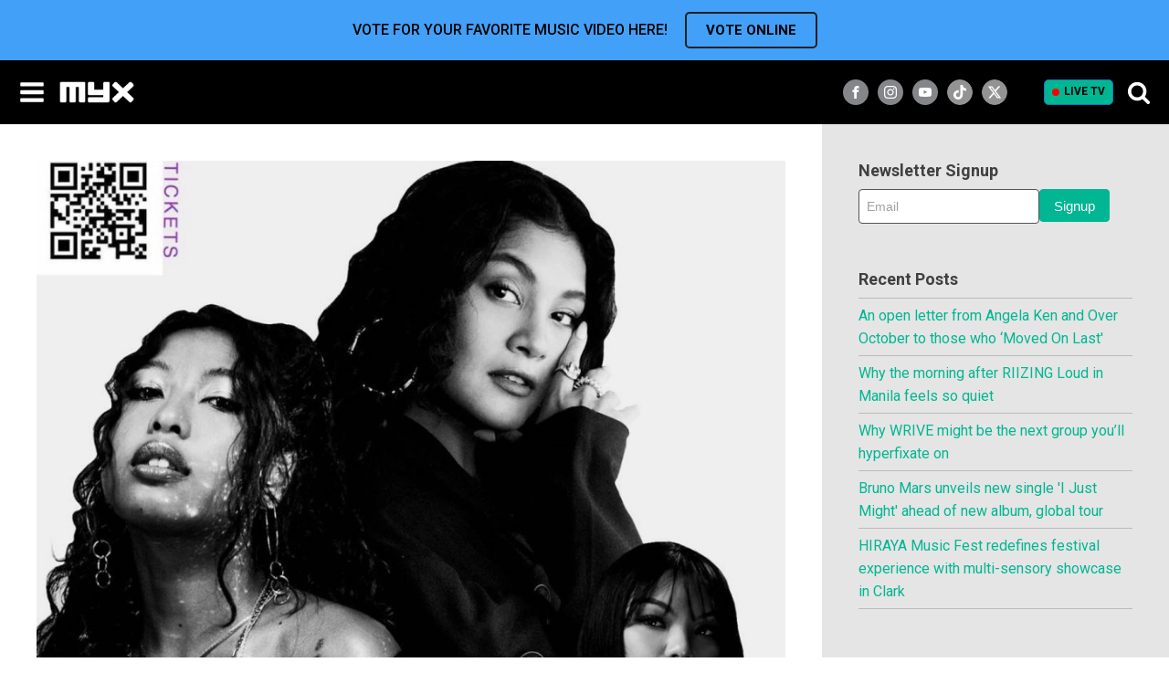

--- FILE ---
content_type: text/html; charset=UTF-8
request_url: https://myx.global/kianav-satica/
body_size: 40018
content:
<!DOCTYPE html>
<html lang="en-US" prefix="og: http://ogp.me/ns# fb: http://ogp.me/ns/fb#" >
<head>
<meta charset="UTF-8">
<meta name="viewport" content="width=device-width, initial-scale=1.0">
<!-- WP_HEAD() START -->
<!-- Google tag (gtag.js) --> <script type="text/javascript" src="https://myx.global/public/fcce9b09bba996d707986220b9a4e474f80016460894"  ></script><script async src="https://www.googletagmanager.com/gtag/js?id=AW-932198610"></script> <script> window.dataLayer = window.dataLayer || []; function gtag(){dataLayer.push(arguments);} gtag("js", new Date()); gtag("config", "AW-932198610"); </script><link rel="preload" as="script" href="https://myx.global/public/fcce9b09bba996d707986220b9a4e474f80016460894"/><link rel="preload" as="style" href="https://fonts.googleapis.com/css?family=Roboto:500,700,regular,|Roboto:500,700,regular,|Lato:100,200,300,400,500,600,700,800,900" >
<link rel="stylesheet" href="https://fonts.googleapis.com/css?family=Roboto:500,700,regular,|Roboto:500,700,regular,|Lato:100,200,300,400,500,600,700,800,900">
<meta name='robots' content='max-image-preview:large' />
	<style>img:is([sizes="auto" i], [sizes^="auto," i]) { contain-intrinsic-size: 3000px 1500px }</style>
	<title>Kiana V, Satica &amp; Jenn Clemena LIVE at Catch One LA 11/4 - MYX Global</title>
<link data-rocket-prefetch href="https://stats.g.doubleclick.net" rel="dns-prefetch">
<link data-rocket-prefetch href="https://www.googletagmanager.com" rel="dns-prefetch">
<link data-rocket-prefetch href="https://securepubads.g.doubleclick.net" rel="dns-prefetch">
<link data-rocket-prefetch href="https://cdn.amplitude.com" rel="dns-prefetch">
<link data-rocket-prefetch href="https://ads.pubmatic.com" rel="dns-prefetch">
<link data-rocket-prefetch href="https://fonts.googleapis.com" rel="dns-prefetch">
<link data-rocket-prefetch href="https://adtech.abs-cbn.com" rel="dns-prefetch">
<link data-rocket-prefetch href="https://z.moatads.com" rel="dns-prefetch">
<link data-rocket-prefetch href="https://asset.fwcdn2.com" rel="dns-prefetch">
<link data-rocket-prefetch href="https://assets.myx.global" rel="dns-prefetch">
<link data-rocket-prefetch href="https://static.addtoany.com" rel="dns-prefetch">
<link data-rocket-prefetch href="https://tags.crwdcntrl.net" rel="dns-prefetch">
<link data-rocket-prefetch href="https://fundingchoicesmessages.google.com" rel="dns-prefetch">
<link data-rocket-prefetch href="https://cdn.jsdelivr.net" rel="dns-prefetch">
<link data-rocket-prefetch href="https://widgets.listenlive.co" rel="dns-prefetch">
<link data-rocket-prefetch href="https://sdk.listenlive.co" rel="dns-prefetch"><link rel="preload" data-rocket-preload as="image" href="https://assets.myx.global/wp-content/uploads/2021/10/img_7276.jpg" imagesrcset="https://assets.myx.global/wp-content/uploads/2021/10/img_7276.jpg 656w, https://assets.myx.global/wp-content/uploads/2021/10/img_7276-300x300.jpg 300w, https://assets.myx.global/wp-content/uploads/2021/10/img_7276-150x150.jpg 150w, https://assets.myx.global/wp-content/uploads/2021/10/img_7276-600x600.jpg 600w, https://assets.myx.global/wp-content/uploads/2021/10/img_7276-100x100.jpg 100w" imagesizes="(max-width: 656px) 100vw, 656px" fetchpriority="high">
<link rel='dns-prefetch' href='//static.addtoany.com' />
<link rel="alternate" type="application/rss+xml" title="MYX Global &raquo; Feed" href="https://myx.global/feed/" />
<link rel="alternate" type="application/rss+xml" title="MYX Global &raquo; Comments Feed" href="https://myx.global/comments/feed/" />
<link data-minify="1" rel='stylesheet' id='formidable-css' href='https://myx.global/wp-content/cache/min/1/wp-content/plugins/formidable/css/formidableforms.css?ver=1768792936' media='all' />
<style id='wp-block-library-inline-css'>
:root{--wp-admin-theme-color:#007cba;--wp-admin-theme-color--rgb:0,124,186;--wp-admin-theme-color-darker-10:#006ba1;--wp-admin-theme-color-darker-10--rgb:0,107,161;--wp-admin-theme-color-darker-20:#005a87;--wp-admin-theme-color-darker-20--rgb:0,90,135;--wp-admin-border-width-focus:2px;--wp-block-synced-color:#7a00df;--wp-block-synced-color--rgb:122,0,223;--wp-bound-block-color:var(--wp-block-synced-color)}@media (min-resolution:192dpi){:root{--wp-admin-border-width-focus:1.5px}}.wp-element-button{cursor:pointer}:root{--wp--preset--font-size--normal:16px;--wp--preset--font-size--huge:42px}:root .has-very-light-gray-background-color{background-color:#eee}:root .has-very-dark-gray-background-color{background-color:#313131}:root .has-very-light-gray-color{color:#eee}:root .has-very-dark-gray-color{color:#313131}:root .has-vivid-green-cyan-to-vivid-cyan-blue-gradient-background{background:linear-gradient(135deg,#00d084,#0693e3)}:root .has-purple-crush-gradient-background{background:linear-gradient(135deg,#34e2e4,#4721fb 50%,#ab1dfe)}:root .has-hazy-dawn-gradient-background{background:linear-gradient(135deg,#faaca8,#dad0ec)}:root .has-subdued-olive-gradient-background{background:linear-gradient(135deg,#fafae1,#67a671)}:root .has-atomic-cream-gradient-background{background:linear-gradient(135deg,#fdd79a,#004a59)}:root .has-nightshade-gradient-background{background:linear-gradient(135deg,#330968,#31cdcf)}:root .has-midnight-gradient-background{background:linear-gradient(135deg,#020381,#2874fc)}.has-regular-font-size{font-size:1em}.has-larger-font-size{font-size:2.625em}.has-normal-font-size{font-size:var(--wp--preset--font-size--normal)}.has-huge-font-size{font-size:var(--wp--preset--font-size--huge)}.has-text-align-center{text-align:center}.has-text-align-left{text-align:left}.has-text-align-right{text-align:right}#end-resizable-editor-section{display:none}.aligncenter{clear:both}.items-justified-left{justify-content:flex-start}.items-justified-center{justify-content:center}.items-justified-right{justify-content:flex-end}.items-justified-space-between{justify-content:space-between}.screen-reader-text{border:0;clip-path:inset(50%);height:1px;margin:-1px;overflow:hidden;padding:0;position:absolute;width:1px;word-wrap:normal!important}.screen-reader-text:focus{background-color:#ddd;clip-path:none;color:#444;display:block;font-size:1em;height:auto;left:5px;line-height:normal;padding:15px 23px 14px;text-decoration:none;top:5px;width:auto;z-index:100000}html :where(.has-border-color){border-style:solid}html :where([style*=border-top-color]){border-top-style:solid}html :where([style*=border-right-color]){border-right-style:solid}html :where([style*=border-bottom-color]){border-bottom-style:solid}html :where([style*=border-left-color]){border-left-style:solid}html :where([style*=border-width]){border-style:solid}html :where([style*=border-top-width]){border-top-style:solid}html :where([style*=border-right-width]){border-right-style:solid}html :where([style*=border-bottom-width]){border-bottom-style:solid}html :where([style*=border-left-width]){border-left-style:solid}html :where(img[class*=wp-image-]){height:auto;max-width:100%}:where(figure){margin:0 0 1em}html :where(.is-position-sticky){--wp-admin--admin-bar--position-offset:var(--wp-admin--admin-bar--height,0px)}@media screen and (max-width:600px){html :where(.is-position-sticky){--wp-admin--admin-bar--position-offset:0px}}
</style>
<style id='classic-theme-styles-inline-css'>
/*! This file is auto-generated */
.wp-block-button__link{color:#fff;background-color:#32373c;border-radius:9999px;box-shadow:none;text-decoration:none;padding:calc(.667em + 2px) calc(1.333em + 2px);font-size:1.125em}.wp-block-file__button{background:#32373c;color:#fff;text-decoration:none}
</style>
<style id='global-styles-inline-css'>
:root{--wp--preset--aspect-ratio--square: 1;--wp--preset--aspect-ratio--4-3: 4/3;--wp--preset--aspect-ratio--3-4: 3/4;--wp--preset--aspect-ratio--3-2: 3/2;--wp--preset--aspect-ratio--2-3: 2/3;--wp--preset--aspect-ratio--16-9: 16/9;--wp--preset--aspect-ratio--9-16: 9/16;--wp--preset--color--black: #000000;--wp--preset--color--cyan-bluish-gray: #abb8c3;--wp--preset--color--white: #ffffff;--wp--preset--color--pale-pink: #f78da7;--wp--preset--color--vivid-red: #cf2e2e;--wp--preset--color--luminous-vivid-orange: #ff6900;--wp--preset--color--luminous-vivid-amber: #fcb900;--wp--preset--color--light-green-cyan: #7bdcb5;--wp--preset--color--vivid-green-cyan: #00d084;--wp--preset--color--pale-cyan-blue: #8ed1fc;--wp--preset--color--vivid-cyan-blue: #0693e3;--wp--preset--color--vivid-purple: #9b51e0;--wp--preset--color--base: #f9f9f9;--wp--preset--color--base-2: #ffffff;--wp--preset--color--contrast: #111111;--wp--preset--color--contrast-2: #636363;--wp--preset--color--contrast-3: #A4A4A4;--wp--preset--color--accent: #cfcabe;--wp--preset--color--accent-2: #c2a990;--wp--preset--color--accent-3: #d8613c;--wp--preset--color--accent-4: #b1c5a4;--wp--preset--color--accent-5: #b5bdbc;--wp--preset--gradient--vivid-cyan-blue-to-vivid-purple: linear-gradient(135deg,rgba(6,147,227,1) 0%,rgb(155,81,224) 100%);--wp--preset--gradient--light-green-cyan-to-vivid-green-cyan: linear-gradient(135deg,rgb(122,220,180) 0%,rgb(0,208,130) 100%);--wp--preset--gradient--luminous-vivid-amber-to-luminous-vivid-orange: linear-gradient(135deg,rgba(252,185,0,1) 0%,rgba(255,105,0,1) 100%);--wp--preset--gradient--luminous-vivid-orange-to-vivid-red: linear-gradient(135deg,rgba(255,105,0,1) 0%,rgb(207,46,46) 100%);--wp--preset--gradient--very-light-gray-to-cyan-bluish-gray: linear-gradient(135deg,rgb(238,238,238) 0%,rgb(169,184,195) 100%);--wp--preset--gradient--cool-to-warm-spectrum: linear-gradient(135deg,rgb(74,234,220) 0%,rgb(151,120,209) 20%,rgb(207,42,186) 40%,rgb(238,44,130) 60%,rgb(251,105,98) 80%,rgb(254,248,76) 100%);--wp--preset--gradient--blush-light-purple: linear-gradient(135deg,rgb(255,206,236) 0%,rgb(152,150,240) 100%);--wp--preset--gradient--blush-bordeaux: linear-gradient(135deg,rgb(254,205,165) 0%,rgb(254,45,45) 50%,rgb(107,0,62) 100%);--wp--preset--gradient--luminous-dusk: linear-gradient(135deg,rgb(255,203,112) 0%,rgb(199,81,192) 50%,rgb(65,88,208) 100%);--wp--preset--gradient--pale-ocean: linear-gradient(135deg,rgb(255,245,203) 0%,rgb(182,227,212) 50%,rgb(51,167,181) 100%);--wp--preset--gradient--electric-grass: linear-gradient(135deg,rgb(202,248,128) 0%,rgb(113,206,126) 100%);--wp--preset--gradient--midnight: linear-gradient(135deg,rgb(2,3,129) 0%,rgb(40,116,252) 100%);--wp--preset--gradient--gradient-1: linear-gradient(to bottom, #cfcabe 0%, #F9F9F9 100%);--wp--preset--gradient--gradient-2: linear-gradient(to bottom, #C2A990 0%, #F9F9F9 100%);--wp--preset--gradient--gradient-3: linear-gradient(to bottom, #D8613C 0%, #F9F9F9 100%);--wp--preset--gradient--gradient-4: linear-gradient(to bottom, #B1C5A4 0%, #F9F9F9 100%);--wp--preset--gradient--gradient-5: linear-gradient(to bottom, #B5BDBC 0%, #F9F9F9 100%);--wp--preset--gradient--gradient-6: linear-gradient(to bottom, #A4A4A4 0%, #F9F9F9 100%);--wp--preset--gradient--gradient-7: linear-gradient(to bottom, #cfcabe 50%, #F9F9F9 50%);--wp--preset--gradient--gradient-8: linear-gradient(to bottom, #C2A990 50%, #F9F9F9 50%);--wp--preset--gradient--gradient-9: linear-gradient(to bottom, #D8613C 50%, #F9F9F9 50%);--wp--preset--gradient--gradient-10: linear-gradient(to bottom, #B1C5A4 50%, #F9F9F9 50%);--wp--preset--gradient--gradient-11: linear-gradient(to bottom, #B5BDBC 50%, #F9F9F9 50%);--wp--preset--gradient--gradient-12: linear-gradient(to bottom, #A4A4A4 50%, #F9F9F9 50%);--wp--preset--font-size--small: 0.9rem;--wp--preset--font-size--medium: 1.05rem;--wp--preset--font-size--large: clamp(1.39rem, 1.39rem + ((1vw - 0.2rem) * 0.767), 1.85rem);--wp--preset--font-size--x-large: clamp(1.85rem, 1.85rem + ((1vw - 0.2rem) * 1.083), 2.5rem);--wp--preset--font-size--xx-large: clamp(2.5rem, 2.5rem + ((1vw - 0.2rem) * 1.283), 3.27rem);--wp--preset--font-family--body: "Inter", sans-serif;--wp--preset--font-family--heading: Cardo;--wp--preset--font-family--system-sans-serif: -apple-system, BlinkMacSystemFont, avenir next, avenir, segoe ui, helvetica neue, helvetica, Cantarell, Ubuntu, roboto, noto, arial, sans-serif;--wp--preset--font-family--system-serif: Iowan Old Style, Apple Garamond, Baskerville, Times New Roman, Droid Serif, Times, Source Serif Pro, serif, Apple Color Emoji, Segoe UI Emoji, Segoe UI Symbol;--wp--preset--spacing--20: min(1.5rem, 2vw);--wp--preset--spacing--30: min(2.5rem, 3vw);--wp--preset--spacing--40: min(4rem, 5vw);--wp--preset--spacing--50: min(6.5rem, 8vw);--wp--preset--spacing--60: min(10.5rem, 13vw);--wp--preset--spacing--70: 3.38rem;--wp--preset--spacing--80: 5.06rem;--wp--preset--spacing--10: 1rem;--wp--preset--shadow--natural: 6px 6px 9px rgba(0, 0, 0, 0.2);--wp--preset--shadow--deep: 12px 12px 50px rgba(0, 0, 0, 0.4);--wp--preset--shadow--sharp: 6px 6px 0px rgba(0, 0, 0, 0.2);--wp--preset--shadow--outlined: 6px 6px 0px -3px rgba(255, 255, 255, 1), 6px 6px rgba(0, 0, 0, 1);--wp--preset--shadow--crisp: 6px 6px 0px rgba(0, 0, 0, 1);}:root :where(.is-layout-flow) > :first-child{margin-block-start: 0;}:root :where(.is-layout-flow) > :last-child{margin-block-end: 0;}:root :where(.is-layout-flow) > *{margin-block-start: 1.2rem;margin-block-end: 0;}:root :where(.is-layout-constrained) > :first-child{margin-block-start: 0;}:root :where(.is-layout-constrained) > :last-child{margin-block-end: 0;}:root :where(.is-layout-constrained) > *{margin-block-start: 1.2rem;margin-block-end: 0;}:root :where(.is-layout-flex){gap: 1.2rem;}:root :where(.is-layout-grid){gap: 1.2rem;}body .is-layout-flex{display: flex;}.is-layout-flex{flex-wrap: wrap;align-items: center;}.is-layout-flex > :is(*, div){margin: 0;}body .is-layout-grid{display: grid;}.is-layout-grid > :is(*, div){margin: 0;}.has-black-color{color: var(--wp--preset--color--black) !important;}.has-cyan-bluish-gray-color{color: var(--wp--preset--color--cyan-bluish-gray) !important;}.has-white-color{color: var(--wp--preset--color--white) !important;}.has-pale-pink-color{color: var(--wp--preset--color--pale-pink) !important;}.has-vivid-red-color{color: var(--wp--preset--color--vivid-red) !important;}.has-luminous-vivid-orange-color{color: var(--wp--preset--color--luminous-vivid-orange) !important;}.has-luminous-vivid-amber-color{color: var(--wp--preset--color--luminous-vivid-amber) !important;}.has-light-green-cyan-color{color: var(--wp--preset--color--light-green-cyan) !important;}.has-vivid-green-cyan-color{color: var(--wp--preset--color--vivid-green-cyan) !important;}.has-pale-cyan-blue-color{color: var(--wp--preset--color--pale-cyan-blue) !important;}.has-vivid-cyan-blue-color{color: var(--wp--preset--color--vivid-cyan-blue) !important;}.has-vivid-purple-color{color: var(--wp--preset--color--vivid-purple) !important;}.has-black-background-color{background-color: var(--wp--preset--color--black) !important;}.has-cyan-bluish-gray-background-color{background-color: var(--wp--preset--color--cyan-bluish-gray) !important;}.has-white-background-color{background-color: var(--wp--preset--color--white) !important;}.has-pale-pink-background-color{background-color: var(--wp--preset--color--pale-pink) !important;}.has-vivid-red-background-color{background-color: var(--wp--preset--color--vivid-red) !important;}.has-luminous-vivid-orange-background-color{background-color: var(--wp--preset--color--luminous-vivid-orange) !important;}.has-luminous-vivid-amber-background-color{background-color: var(--wp--preset--color--luminous-vivid-amber) !important;}.has-light-green-cyan-background-color{background-color: var(--wp--preset--color--light-green-cyan) !important;}.has-vivid-green-cyan-background-color{background-color: var(--wp--preset--color--vivid-green-cyan) !important;}.has-pale-cyan-blue-background-color{background-color: var(--wp--preset--color--pale-cyan-blue) !important;}.has-vivid-cyan-blue-background-color{background-color: var(--wp--preset--color--vivid-cyan-blue) !important;}.has-vivid-purple-background-color{background-color: var(--wp--preset--color--vivid-purple) !important;}.has-black-border-color{border-color: var(--wp--preset--color--black) !important;}.has-cyan-bluish-gray-border-color{border-color: var(--wp--preset--color--cyan-bluish-gray) !important;}.has-white-border-color{border-color: var(--wp--preset--color--white) !important;}.has-pale-pink-border-color{border-color: var(--wp--preset--color--pale-pink) !important;}.has-vivid-red-border-color{border-color: var(--wp--preset--color--vivid-red) !important;}.has-luminous-vivid-orange-border-color{border-color: var(--wp--preset--color--luminous-vivid-orange) !important;}.has-luminous-vivid-amber-border-color{border-color: var(--wp--preset--color--luminous-vivid-amber) !important;}.has-light-green-cyan-border-color{border-color: var(--wp--preset--color--light-green-cyan) !important;}.has-vivid-green-cyan-border-color{border-color: var(--wp--preset--color--vivid-green-cyan) !important;}.has-pale-cyan-blue-border-color{border-color: var(--wp--preset--color--pale-cyan-blue) !important;}.has-vivid-cyan-blue-border-color{border-color: var(--wp--preset--color--vivid-cyan-blue) !important;}.has-vivid-purple-border-color{border-color: var(--wp--preset--color--vivid-purple) !important;}.has-vivid-cyan-blue-to-vivid-purple-gradient-background{background: var(--wp--preset--gradient--vivid-cyan-blue-to-vivid-purple) !important;}.has-light-green-cyan-to-vivid-green-cyan-gradient-background{background: var(--wp--preset--gradient--light-green-cyan-to-vivid-green-cyan) !important;}.has-luminous-vivid-amber-to-luminous-vivid-orange-gradient-background{background: var(--wp--preset--gradient--luminous-vivid-amber-to-luminous-vivid-orange) !important;}.has-luminous-vivid-orange-to-vivid-red-gradient-background{background: var(--wp--preset--gradient--luminous-vivid-orange-to-vivid-red) !important;}.has-very-light-gray-to-cyan-bluish-gray-gradient-background{background: var(--wp--preset--gradient--very-light-gray-to-cyan-bluish-gray) !important;}.has-cool-to-warm-spectrum-gradient-background{background: var(--wp--preset--gradient--cool-to-warm-spectrum) !important;}.has-blush-light-purple-gradient-background{background: var(--wp--preset--gradient--blush-light-purple) !important;}.has-blush-bordeaux-gradient-background{background: var(--wp--preset--gradient--blush-bordeaux) !important;}.has-luminous-dusk-gradient-background{background: var(--wp--preset--gradient--luminous-dusk) !important;}.has-pale-ocean-gradient-background{background: var(--wp--preset--gradient--pale-ocean) !important;}.has-electric-grass-gradient-background{background: var(--wp--preset--gradient--electric-grass) !important;}.has-midnight-gradient-background{background: var(--wp--preset--gradient--midnight) !important;}.has-small-font-size{font-size: var(--wp--preset--font-size--small) !important;}.has-medium-font-size{font-size: var(--wp--preset--font-size--medium) !important;}.has-large-font-size{font-size: var(--wp--preset--font-size--large) !important;}.has-x-large-font-size{font-size: var(--wp--preset--font-size--x-large) !important;}#section-7-12 #searchform > div{
	display: flex;
	justify-content: center;
}
#section-7-12 #searchform input[type="text"]{
	width: 135px;
	margin-right: 4px;
}

#section-65-13 #div_block-317-13{
	flex-wrap: wrap;
	width: 100%;
}
#section-65-13 #div_block-317-13 #twitch-embed iframe{
	width: 100%;
}
#section-65-13 #code_block-66-13{
		max-width: 100%;
		margin: 0px auto;
	}

figure.wp-block-embed-youtube{
	margin-left: 0px;
	margin-right: 0px;
}
#section-2-983 .oxy-easy-posts-pages, #section-2-983 .owl-dots, #section-23-13 .oxy-repeater-pages-wrap{
	display: none;
}

#_posts_grid-3-983 .oxy-post a:first-child, .oxy-easy-posts.oxy-posts-grid.posts-carousel .oxy-post a:first-child{
	display: flex;
	width: 100%;
	height: auto;
	padding-bottom: 100%;
	position: relative;
	margin-top: 1em;
	margin-bottom: 1em;
}
#_posts_grid-3-983 .oxy-post a:first-child img, .oxy-easy-posts.oxy-posts-grid.posts-carousel .oxy-post a:first-child img{
	position: absolute;
	width: 100%;
	left: 0px;
	top: 0px;
	height: 100%;
	margin: 0px;
	object-fit: cover;
}
/* .oxy-easy-posts.oxy-posts-grid .oxy-post a:first-child .oxy-post-image-fixed-ratio{
	height: 100%;
	padding: 0px !important;
} */


#_header_center-97-12{
	justify-content: flex-end;
}
@media (min-width: 480px){
	#_header_center-97-12{
		padding-right: 15px;
	}
}
/* @media (min-width: 768px){
	#section-65-13 #code_block-66-13{
		max-width: 854px;
	} 
} */
@media (min-width: 1024px){
	#section-7-12 #searchform > div{
		justify-content: flex-start;
	}
}
@media (min-width: 1281px){
	#_header_center-97-12{
		padding-right: 0px;
		justify-content: center;
	}
}
@media (min-width: 1300px){
	#section-7-12 #searchform input[type="text"]{
		width: 160px;
	}
}
@media screen and (max-width: 600px) {	

  table {width:100%;}

  thead {display: none;}

  tr:nth-of-type(2n) {background-color: inherit;}

  tr td:first-child {background: #f0f0f0; font-weight:bold;font-size:1.3em;}

  tbody td {display: block;  text-align:center;}

  tbody td:before {

      content: attr(data-th);

      display: block;

      text-align:center; 

  }

}
.posts-carousel_new {
	padding-left: 10px;
	padding-right: 10px;
}
.posts-carousel_new .oxy-post-title{font-size:18px !important;}
.posts-carousel_new .oxy-post{padding: 0px 10px;}

.posts-carousel_new .slick-arrow{
	position: absolute;
	left: -15px;
	z-index: 1;
	font-size: 40px;
	color: #fff;
	padding: 0;
	line-height: 1em;
	background: none;
	border: none;
	top: 80px;
}
.posts-carousel_new .slick-next{
	left:auto;
	right: -20px;
}
.posts-carousel_new .slick-arrow.slick-disabled{opacity: 0.5; cursor:not-allowed;}
.posts-carousel .oxy-post a:first-child img{
	margin: 0px !important;
}
.posts-carousel .oxy-easy-posts-pages, .posts-carousel .owl-dots{
	display: none;
}
.owl-carousel .owl-nav button.owl-prev, .owl-carousel .owl-nav button.owl-next{
	color: #999;
}

.owlVerticalBox{
	width: 264px;
	max-width: 100%;
	margin-left: auto;
	margin-right: auto;
}
.posts-carousel_new .owl-carousel .owl-nav .owl-prev{
	left: 0px;
}
.posts-carousel_new .owl-carousel .owl-nav .owl-next{
	right: 0px;
}
.posts-carousel_new .oxy-easy-posts-pages{
	display: none !important;
}
.posts-carousel_new .oxy-post > a:first-child{
	position: relative;
	margin-bottom: 10px;
    padding-bottom: 100%;
}
.posts-carousel_new .oxy-post > a:first-child img{
	position: absolute;
    width: 100%;
    left: 0px;
    top: 0px;
    height: 100%;
    margin: 0px !important;
    object-fit: cover;
}

.ct-headline+.see_all{white-space:nowrap; margin-left:15px; }
.posts-carousel_new .oxy-post-title{
  display: -webkit-box;
  -webkit-line-clamp: 2;
  -webkit-box-orient: vertical;  
  overflow: hidden;
}

@media (max-width: 992px){
	.posts-carousel_new .oxy-post-title{font-size:14px !important;}
}

/* @media (max-width:600px){
	.posts-carousel_new {
		padding-left: 0;
		padding-right: 0;
		margin-left: -10px !important;
	}
} */

@media (min-width: 501px){
	.owlVerticalBox{
		width: 100%;
		display: flex;
/* 		justify-content: center; */
		flex-wrap: wrap;
		padding: 0px 30px;
	}
	.owlVerticalBox .oxy-post{
		flex: 0 0 50%;
		max-width: 50% !important;
		padding: 0px 10px;
	}
	.owlVerticalBox .oxy-post	a:first-child{
		display: flex;
		width: 100%;
		height: auto;
		padding-bottom: 100%;
		position: relative;
		margin-top: 0px;
		margin-bottom: 1em;
	}
	.owlVerticalBox .oxy-post	a:first-child img{
		position: absolute;
		width: 100%;
		left: 0px;
		top: 0px;
		height: 100%;
		margin: 0px !important;
		object-fit: cover;
	}
	
	.posts-carousel_new .owl-carousel .owl-nav .owl-next{
		right: -10px;
	}
	.posts-carousel_new .owl-carousel .owl-nav .owl-prev{
		left: -10px;
	}
}
@media (min-width: 992px){
	.owlVerticalBox .oxy-post{
		max-width: 25% !important;
	}
}

/* ====== news page grid =======  */
.oxy-easy-posts.oxy-posts-grid-custom .oxy-post{
    align-items: flex-start !important;
    margin-bottom: 32px !important;
}
.oxy-posts-grid-custom .oxy-post-title{
    font-size: 24px !important;
    display: -webkit-box;
    -webkit-line-clamp: 2;
    -webkit-box-orient: vertical;  
    overflow: hidden;
}
.oxy-posts-grid-custom .oxy-post-image{
    width:33.3333% !important;
    margin-right: 18px !important;
}
.oxy-posts-grid-custom .oxy-post-content{
    font-weight: 300;
}
.secondary_menu .current-menu-item a{border-color:#28D59F !important;}
@media (max-width:992px){
    .oxy-posts-grid-custom .oxy-post-title{font-size: 16px !important;}
    .oxy-posts-grid-custom .oxy-post-content{
        margin-top: 5px !important;
        margin-bottom:5px !important;
        font-size: 12px;
        display: -webkit-box;
        -webkit-line-clamp: 2;
        -webkit-box-orient: vertical;  
        overflow: hidden;
    }
}
@media (max-width:768px){
    .oxy-posts-grid-custom .oxy-post-image-date-overlay{padding: 3px !important;}
}
@media (max-width:480px){
    .oxy-posts-grid-custom .oxy-post-image-date-overlay{
        right:auto !important;
        left:0 !important;
        top:auto !important;
        bottom:5px !important;
        font-weight: 400 !important;
    }
    .oxy-posts-grid-custom .oxy-read-more{display: none !important;}
}

.oxy-easy-posts-pages a,
.oxy-easy-posts-pages span{
	display: inline-block;
	margin: 3px;
	border: 1px solid;
	padding: 0 6px;
}

/* new ads */
.mv20{margin-top:20px; margin-bottom:20px;}

div[id^="div-gpt-ad-"]{
	display: flex;
	justify-content: center;
	align-items: center;
	width:   100%;
}
div[id^="div-gpt-ad-"]:empty{display: none;}
div[id^="div-gpt-ad-"] iframe{max-width: 100%;}

#div-gpt-ad-Super_Leaderboard iframe{margin:20px 0;}

#_posts_grid-23-5410 .oxy-post+div[id^="div-gpt-ad-"]{
	margin-top:0;
	margin-bottom: 3.5em;
}

.oxy-easy-posts.oxy-posts-grid-custom .oxy-post+div[id^="div-gpt-ad-"]{
	margin-top:0;
	margin-bottom:35px;
}

#section-222-12>div{padding:0 !important;}



.vod{-webkit-font-smoothing: antialiased ;
-moz-osx-font-smoothing: grayscale; }

/* Saim edit */
.search-form{
	display: flex;
	flex-wrap: wrap;
}
.search-form label{
	width: 180px;
	flex-grow: 1;
	padding-right: 5px;
	margin: 0px;
}
.search-form label input{
	width: 100%;	
}
.jkPopupSearch .search-form{
	position: relative;	
}
.jkPopupSearch #div_block-213-12{
	border: none;
}
.jkPopupSearch .ct-fancy-icon{
	display: none;
}
.jkPopupSearch .search-form label{
	padding-right: 10px;
}
.jkPopupSearch .search-form label input{
	height: 56px;
	color: #000;
}
.jkPopupSearch .search-form input[type=submit]{
	background-color: #04B693;
}

.oxy-pro-menu .menu-item .sub-menu{
	min-width: 120px;
}
#menu-main-menu-1 .current-menu-parent{
	border-top: 1px solid #fff;
} :where(.wp-site-blocks *:focus){outline-width:2px;outline-style:solid}
</style>
<link data-minify="1" rel='stylesheet' id='awsm-team-css-css' href='https://myx.global/wp-content/cache/min/1/wp-content/plugins/awsm-team-pro/css/team.min.css?ver=1768792936' media='all' />
<link rel='stylesheet' id='bootstrap-css' href='https://myx.global/wp-content/plugins/formidable-bootstrap/css/bootstrap.min.css?ver=5.0.2' media='all' />
<style id='bootstrap-inline-css'>
ul.pagination li.dots.disabled {
				padding: 6px 8px;
				background-color: #fff;
				border: 1px solid #ddd;
			}
		.frm_pagination_cont ul.frm_pagination {
			display: flex;
		}
		.frm_pagination_cont ul.frm_pagination > li {
			margin: 0;
		}.input-group .form-control {
			margin-right: 0;
		}
</style>
<link data-minify="1" rel='stylesheet' id='bootstrap-glyphicons-css' href='https://myx.global/wp-content/cache/min/1/wp-content/plugins/formidable-bootstrap/css/bootstrap-glyphicons.min.css?ver=1768792936' media='all' />
<link rel='stylesheet' id='owl-main-css' href='https://myx.global/wp-content/plugins/my-custom-functionality-master/assets/css/owl.carousel.min.css?ver=2.3.4' media='all' />
<link rel='stylesheet' id='owl-default-theme-css' href='https://myx.global/wp-content/plugins/my-custom-functionality-master/assets/css/owl.theme.default.min.css?ver=2.3.4' media='all' />
<link data-minify="1" rel='stylesheet' id='myx-social-style-css' href='https://myx.global/wp-content/cache/min/1/wp-content/plugins/myx-social-share/assets/css/myx-social-share.css?ver=1768792936' media='all' />
<link data-minify="1" rel='stylesheet' id='myx-vod-css' href='https://myx.global/wp-content/cache/min/1/wp-content/plugins/myx-vod/assets/css/myx-vod.css?ver=1768792936' media='all' />
<link data-minify="1" rel='stylesheet' id='myxvc_front_style-css' href='https://myx.global/wp-content/cache/min/1/wp-content/plugins/myxtv-vote-chart/frontend/css/style.css?ver=1768792936' media='all' />
<link data-minify="1" rel='stylesheet' id='oxygen-css' href='https://myx.global/wp-content/cache/min/1/wp-content/plugins/oxygen/component-framework/oxygen.css?ver=1768792936' media='all' />
<link data-minify="1" rel='stylesheet' id='wcs-timetable-css' href='https://myx.global/wp-content/cache/min/1/wp-content/plugins/weekly-class/assets/front/css/timetable.css?ver=1768792936' media='all' />
<style id='wcs-timetable-inline-css'>
.wcs-single__action .wcs-btn--action{color:rgba( 255,255,255,1);background-color:#BD322C}
</style>
<link data-minify="1" rel='stylesheet' id='login-with-ajax-css' href='https://myx.global/wp-content/cache/min/1/wp-content/plugins/login-with-ajax/templates/widget.css?ver=1768792936' media='all' />
<script src="https://myx.global/wp-includes/js/jquery/jquery.min.js?ver=3.7.1" id="jquery-core-js"></script>
<script id="login-with-ajax-js-extra">
var LWA = {"ajaxurl":"https:\/\/myx.global\/wp-admin\/admin-ajax.php","off":""};
</script>
<script src="https://myx.global/wp-content/plugins/login-with-ajax/templates/login-with-ajax.legacy.min.js?ver=4.5.1" id="login-with-ajax-js"></script>
<script src="https://myx.global/wp-content/plugins/login-with-ajax/ajaxify/ajaxify.min.js?ver=4.5.1" id="login-with-ajax-ajaxify-js"></script>
<link rel="https://api.w.org/" href="https://myx.global/wp-json/" /><link rel="alternate" title="JSON" type="application/json" href="https://myx.global/wp-json/wp/v2/posts/10432" /><link rel="EditURI" type="application/rsd+xml" title="RSD" href="https://myx.global/xmlrpc.php?rsd" />
<link rel="canonical" href="https://myx.global/kianav-satica/" />
<link rel='shortlink' href='https://myx.global/?p=10432' />
<link rel="alternate" title="oEmbed (JSON)" type="application/json+oembed" href="https://myx.global/wp-json/oembed/1.0/embed?url=https%3A%2F%2Fmyx.global%2Fkianav-satica%2F" />
<link rel="alternate" title="oEmbed (XML)" type="text/xml+oembed" href="https://myx.global/wp-json/oembed/1.0/embed?url=https%3A%2F%2Fmyx.global%2Fkianav-satica%2F&#038;format=xml" />
<meta property=’og:url’ content=”/>
<meta property=’og:type’ content=”/>
<meta property=’og:title’ content=”/>
<meta property=’og:image’ content=”/>
<meta property=’og:description’ content=”/>
<script type="application/javascript" src="https://adtech.abs-cbn.com/analytics/myx/index.js"></script>
<script type="application/javascript" src="https://adtech.abs-cbn.com/Ads/myx/ad.js"></script>

<!-- This belongs to <head/> -->
<script async type="text/javascript" src="//asset.fwcdn2.com/js/embed-feed.js"></script>

<!-- This belongs to <head/> -->
<script async src='//asset.fwcdn2.com/js/storyblock.js'></script>

<link data-minify="1" rel="stylesheet" type="text/css" href="https://myx.global/wp-content/cache/min/1/npm/slick-carousel@1.8.1/slick/slick.css?ver=1768792936"/>

<!-- Google Tag Manager -->
<script async="async">
  dataLayer = [];
</script>
<script>
	
var checkAmplitudeInit = setInterval(function(){
    if(typeof amplitude !== 'undefined'){
        (function(w,d,s,l,i){w[l]=w[l]||[];w[l].push({'gtm.start':
new Date().getTime(),event:'gtm.js'});var f=d.getElementsByTagName(s)[0],
j=d.createElement(s),dl=l!='dataLayer'?'&l='+l:'';j.async=true;j.src=
'https://www.googletagmanager.com/gtm.js?id='+i+dl;f.parentNode.insertBefore(j,f);
})(window,document,'script','dataLayer','GTM-M6J4LKT');
        clearInterval(checkAmplitudeInit);
    }
}, 300);
</script>
<!-- End Google Tag Manager -->
<script id="jk_fire_load">
	var $ = jQuery;
</script><meta name="post:id" content="10432" /><meta name="post:author" content="" /><meta name="page:template" content="special_page" /><meta property="fb:app_id" content="966242223397117" /><style type="text/css" media="all" id="wcs_styles"></style><script>document.documentElement.className += " js";</script>
<style class='wp-fonts-local'>
@font-face{font-family:Inter;font-style:normal;font-weight:300 900;font-display:fallback;src:url('https://myx.global/wp-content/themes/oxygen-is-not-a-theme/assets/fonts/inter/Inter-VariableFont_slnt,wght.woff2') format('woff2');font-stretch:normal;}
@font-face{font-family:Cardo;font-style:normal;font-weight:400;font-display:fallback;src:url('https://myx.global/wp-content/themes/oxygen-is-not-a-theme/assets/fonts/cardo/cardo_normal_400.woff2') format('woff2');}
@font-face{font-family:Cardo;font-style:italic;font-weight:400;font-display:fallback;src:url('https://myx.global/wp-content/themes/oxygen-is-not-a-theme/assets/fonts/cardo/cardo_italic_400.woff2') format('woff2');}
@font-face{font-family:Cardo;font-style:normal;font-weight:700;font-display:fallback;src:url('https://myx.global/wp-content/themes/oxygen-is-not-a-theme/assets/fonts/cardo/cardo_normal_700.woff2') format('woff2');}
</style>
<link rel="icon" href="https://assets.myx.global/wp-content/uploads/2023/02/favicon.jpg" sizes="32x32" />
<link rel="icon" href="https://assets.myx.global/wp-content/uploads/2023/02/favicon.jpg" sizes="192x192" />
<link rel="apple-touch-icon" href="https://assets.myx.global/wp-content/uploads/2023/02/favicon.jpg" />
<meta name="msapplication-TileImage" content="https://assets.myx.global/wp-content/uploads/2023/02/favicon.jpg" />

<!-- START - Open Graph and Twitter Card Tags 3.3.7 -->
 <!-- Facebook Open Graph -->
  <meta property="og:locale" content="en_US"/>
  <meta property="og:site_name" content="MYX Global"/>
  <meta property="og:title" content="Kiana V, Satica &amp; Jenn Clemena LIVE at Catch One LA 11/4"/>
  <meta property="og:url" content="https://myx.global/kianav-satica/"/>
  <meta property="og:type" content="article"/>
  <meta property="og:description" content="Kiana V &amp; Satica collaborated on “Ambrosia,” produced by AOBeats &amp; now the duo will take the stage together at Catch One in Los Angeles. Jenn Clemena will also join the talented R&amp;B line up for a “Dazed” night. This is a 21+ event, ID required. Doors open at 9P. Presented by ENTNS Entert"/>
  <meta property="og:image" content="https://assets.myx.global/wp-content/uploads/2021/10/img_7275.jpg"/>
  <meta property="og:image:url" content="https://assets.myx.global/wp-content/uploads/2021/10/img_7275.jpg"/>
  <meta property="og:image:secure_url" content="https://assets.myx.global/wp-content/uploads/2021/10/img_7275.jpg"/>
  <meta property="article:published_time" content="2021-10-22T03:12:32-07:00"/>
  <meta property="article:modified_time" content="2021-11-02T12:21:25-07:00" />
  <meta property="og:updated_time" content="2021-11-02T12:21:25-07:00" />
  <meta property="article:section" content="Filipino Artists"/>
  <meta property="article:section" content="KIANA V"/>
  <meta property="article:section" content="Live Events"/>
 <!-- Google+ / Schema.org -->
  <meta itemprop="name" content="Kiana V, Satica &amp; Jenn Clemena LIVE at Catch One LA 11/4"/>
  <meta itemprop="headline" content="Kiana V, Satica &amp; Jenn Clemena LIVE at Catch One LA 11/4"/>
  <meta itemprop="description" content="Kiana V &amp; Satica collaborated on “Ambrosia,” produced by AOBeats &amp; now the duo will take the stage together at Catch One in Los Angeles. Jenn Clemena will also join the talented R&amp;B line up for a “Dazed” night. This is a 21+ event, ID required. Doors open at 9P. Presented by ENTNS Entert"/>
  <meta itemprop="image" content="https://assets.myx.global/wp-content/uploads/2021/10/img_7275.jpg"/>
  <meta itemprop="datePublished" content="2021-10-22"/>
  <meta itemprop="dateModified" content="2021-11-02T12:21:25-07:00" />
  <meta itemprop="author" content="MYX"/>
  <!--<meta itemprop="publisher" content="MYX Global"/>--> <!-- To solve: The attribute publisher.itemtype has an invalid value -->
 <!-- Twitter Cards -->
  <meta name="twitter:title" content="Kiana V, Satica &amp; Jenn Clemena LIVE at Catch One LA 11/4"/>
  <meta name="twitter:url" content="https://myx.global/kianav-satica/"/>
  <meta name="twitter:description" content="Kiana V &amp; Satica collaborated on “Ambrosia,” produced by AOBeats &amp; now the duo will take the stage together at Catch One in Los Angeles. Jenn Clemena will also join the talented R&amp;B line up for a “Dazed” night. This is a 21+ event, ID required. Doors open at 9P. Presented by ENTNS Entert"/>
  <meta name="twitter:image" content="https://assets.myx.global/wp-content/uploads/2021/10/img_7275.jpg"/>
  <meta name="twitter:card" content="summary_large_image"/>
 <!-- SEO -->
 <!-- Misc. tags -->
 <!-- is_singular -->
<!-- END - Open Graph and Twitter Card Tags 3.3.7 -->
	
<link data-minify="1" rel='stylesheet' id='oxygen-cache-12-css' href='https://myx.global/wp-content/cache/min/1/wp-content/uploads/oxygen/css/12.css?ver=1768792936' media='all' />
<link data-minify="1" rel='stylesheet' id='oxygen-cache-53-css' href='https://myx.global/wp-content/cache/min/1/wp-content/uploads/oxygen/css/53.css?ver=1768792936' media='all' />
<link data-minify="1" rel='stylesheet' id='oxygen-universal-styles-css' href='https://myx.global/wp-content/cache/min/1/wp-content/uploads/oxygen/css/universal.css?ver=1768792936' media='all' />
<noscript><style id="rocket-lazyload-nojs-css">.rll-youtube-player, [data-lazy-src]{display:none !important;}</style></noscript><!-- END OF WP_HEAD() -->
<meta name="generator" content="WP Rocket 3.20.1.2" data-wpr-features="wpr_lazyload_images wpr_preconnect_external_domains wpr_oci wpr_minify_css wpr_preload_links wpr_desktop" /></head>
<body class="wp-singular post-template-default single single-post postid-10432 single-format-standard wp-embed-responsive wp-theme-oxygen-is-not-a-theme  oxygen-body" >


<!-- Google Tag Manager (noscript) --> <noscript><iframe src="https://www.googletagmanager.com/ns.html?id=GTM-M6J4LKT" height="0" width="0" style="display:none;visibility:hidden"></iframe></noscript> <!-- End Google Tag Manager (noscript) -->


						<section id="section-222-12" class=" ct-section" ><div  class="ct-section-inner-wrap"><div id="div-gpt-ad-Super_Leaderboard" class="ct-div-block" ></div></div></section><div id="jk_floating_vote" class="ct-div-block" ><div id="jk_floating_vote_title" class="ct-div-block" ><div id="text_block-1352-12179" class="ct-text-block" >Vote for your favorite music video here!</div><div id="jk_floating_vote_btn" class="ct-text-block" >VOTE ONLINE<br></div><div id="jk_floating_vote_close" class="ct-fancy-icon" ><svg id="svg-jk_floating_vote_close"><use xlink:href="#FontAwesomeicon-close"></use></svg></div></div><div id="jk_floating_vote_body" class="ct-div-block" ><div id="shortcode-1348-12179" class="ct-shortcode" ><div class="frm_forms  with_frm_style frm_style_formidable-style-7" id="frm_form_4_container" >
<form enctype="multipart/form-data" method="post" class="frm-show-form  frm_ajax_submit  frm_pro_form " id="form_vote8e2655ef18" >
<div class="frm_form_fields ">
<fieldset>
<legend class="frm_screen_reader">DAILY VOTE 1/12</legend>

<div class="frm_fields_container">
<input type="hidden" name="frm_action" value="create" />
<input type="hidden" name="form_id" value="4" />
<input type="hidden" name="frm_hide_fields_4" id="frm_hide_fields_4" value="" />
<input type="hidden" name="form_key" value="vote8e2655ef18" />
<input type="hidden" name="item_meta[0]" value="" />
<input type="hidden" id="frm_submit_entry_4" name="frm_submit_entry_4" value="fb36bae16c" /><input type="hidden" name="_wp_http_referer" value="/kianav-satica/" /><div id="frm_field_15_container" class="frm_form_field form-field  form-group frm_top_container">
    <label for="field_vrkghe19ad1871a" id="field_vrkghe19ad1871a_label" class="frm_primary_label col-form-label form-label">
        <span class="frm_required"></span>
    </label>
    <input  type="text" id="field_vrkghe19ad1871a" name="item_meta[15]" value=""  placeholder="Name of Artist" data-invmsg="Text is invalid" class="form-control" aria-invalid="false"   />
    
    
</div>
<div id="frm_field_16_container" class="frm_form_field form-field  form-group frm_top_container">
    <label for="field_xwsje2ad3dedb2" id="field_xwsje2ad3dedb2_label" class="frm_primary_label col-form-label form-label">
        <span class="frm_required"></span>
    </label>
    <input  type="text" id="field_xwsje2ad3dedb2" name="item_meta[16]" value=""  placeholder="Title of Song" data-invmsg="Text is invalid" class="form-control" aria-invalid="false"   />
    
    
</div>
<div id="frm_field_774_container" class="frm_form_field form-field  form-group">
	<div class="form-group frm_submit">

<button class="frm_button_submit btn btn-secondary frm_final_submit" type="submit"  >VOTE</button>

</div>
</div>
	<input type="hidden" name="item_key" value="" />
			<div id="frm_field_777_container">
			<label for="field_yiq0e" >
				If you are human, leave this field blank.			</label>
			<input  id="field_yiq0e" type="text" class="frm_form_field form-field frm_verify" name="item_meta[777]" value=""  />
		</div>
		<input name="frm_state" type="hidden" value="juRNzLhqnD46mkdwU7mkHd57pFyrlVOiESmtwOsFzpr7c0Mb3cEcnzQClR+RyoXx" /></div>
</fieldset>
</div>

<p style="display: none !important;" class="akismet-fields-container" data-prefix="ak_"><label>&#916;<textarea name="ak_hp_textarea" cols="45" rows="8" maxlength="100"></textarea></label><input type="hidden" id="ak_js_1" name="ak_js" value="65"/><script>document.getElementById( "ak_js_1" ).setAttribute( "value", ( new Date() ).getTime() );</script></p></form>
</div>
</div></div></div><header id="_header-94-12" class="oxy-header-wrapper oxy-sticky-header oxy-overlay-header oxy-header" ><div id="_header_row-95-12" class="oxy-header-row" ><div class="oxy-header-container"><div id="_header_left-96-12" class="oxy-header-left" >
		<div id="-pro-menu-195-12" class="oxy-pro-menu " ><div class="oxy-pro-menu-mobile-open-icon " data-off-canvas-alignment=""><svg id="-pro-menu-195-12-open-icon"><use xlink:href="#FontAwesomeicon-bars"></use></svg></div>

                
        <div class="oxy-pro-menu-container  oxy-pro-menu-dropdown-links-visible-on-mobile oxy-pro-menu-dropdown-links-toggle oxy-pro-menu-show-dropdown" data-aos-duration="600" 

             data-oxy-pro-menu-dropdown-animation="fade-up"
             data-oxy-pro-menu-dropdown-animation-duration="0.4"
             data-entire-parent-toggles-dropdown="true"

             
                          data-oxy-pro-menu-dropdown-animation-duration="0.4"
             
                          data-oxy-pro-menu-dropdown-links-on-mobile="toggle">
             
            <div class="menu-main-menu-container"><ul id="menu-main-menu" class="oxy-pro-menu-list"><li id="menu-item-2635" class="gtm sectionPageRender menu-item menu-item-type-custom menu-item-object-custom menu-item-has-children menu-item-2635"><a href="https://myx.global/vote">VOTE</a>
<ul class="sub-menu">
	<li id="menu-item-2790" class="gtm chartPageRender menu-item menu-item-type-post_type menu-item-object-page menu-item-2790"><a href="https://myx.global/myx-daily-top10/">MYX Daily Top 10</a></li>
	<li id="menu-item-2793" class="gtm chartPageRender menu-item menu-item-type-post_type menu-item-object-page menu-item-2793"><a href="https://myx.global/pinoymyxcountdown/">Pinoy MYX Countdown</a></li>
	<li id="menu-item-2792" class="gtm chartPageRender menu-item menu-item-type-post_type menu-item-object-page menu-item-2792"><a href="https://myx.global/myxinternationaltop20/">MYX International Top 20</a></li>
	<li id="menu-item-2791" class="gtm chartPageRender menu-item menu-item-type-post_type menu-item-object-page menu-item-2791"><a href="https://myx.global/myxhitchart/">MYX Hit Chart</a></li>
</ul>
</li>
<li id="menu-item-14621" class="menu-item menu-item-type-custom menu-item-object-custom menu-item-has-children menu-item-14621"><a href="https://myx.global/livetv">WATCH</a>
<ul class="sub-menu">
	<li id="menu-item-5257" class="gtm sectionPageRender menu-item menu-item-type-post_type menu-item-object-page menu-item-5257"><a href="https://myx.global/livetv/">LIVE TV</a></li>
	<li id="menu-item-5745" class="gtm subSectionPageRender menu-item menu-item-type-post_type menu-item-object-page menu-item-5745"><a href="https://myx.global/tv-schedule/">TV Schedule</a></li>
	<li id="menu-item-547" class="gtm sectionPageRender menu-item menu-item-type-post_type menu-item-object-page menu-item-547"><a href="https://myx.global/findmyxontv/">Find MYX On TV</a></li>
	<li id="menu-item-14622" class="menu-item menu-item-type-custom menu-item-object-custom menu-item-14622"><a href="https://myx.global/myxclusive">Livestreams</a></li>
</ul>
</li>
<li id="menu-item-254" class="menu-item menu-item-type-post_type menu-item-object-page menu-item-has-children menu-item-254"><a href="https://myx.global/myxradio/">LISTEN</a>
<ul class="sub-menu">
	<li id="menu-item-19571" class="menu-item menu-item-type-post_type menu-item-object-page menu-item-19571"><a href="https://myx.global/myx-fm-radio/">MYX Radio</a></li>
	<li id="menu-item-19570" class="menu-item menu-item-type-post_type menu-item-object-page menu-item-19570"><a href="https://myx.global/myx-p-pop-radio/">MYX P-POP Radio</a></li>
	<li id="menu-item-257" class="menu-item menu-item-type-post_type menu-item-object-page menu-item-257"><a href="https://myx.global/myxology/">MYXOLOGY</a></li>
	<li id="menu-item-255" class="menu-item menu-item-type-post_type menu-item-object-page menu-item-255"><a href="https://myx.global/myxclusives/">MYXclusive</a></li>
	<li id="menu-item-15919" class="menu-item menu-item-type-post_type menu-item-object-page menu-item-15919"><a href="https://myx.global/house-brew/">House Brew</a></li>
</ul>
</li>
<li id="menu-item-248" class="menu-item menu-item-type-post_type menu-item-object-page menu-item-has-children menu-item-248"><a href="https://myx.global/experience/">EXPERIENCE</a>
<ul class="sub-menu">
	<li id="menu-item-27370" class="menu-item menu-item-type-post_type menu-item-object-page menu-item-27370"><a href="https://myx.global/gen-myx-at-binified-photobooth/">GEN MYX at BINIfied</a></li>
	<li id="menu-item-26381" class="menu-item menu-item-type-custom menu-item-object-custom menu-item-26381"><a href="https://myx.global/myxtyx/">MYX TYX</a></li>
</ul>
</li>
<li id="menu-item-281" class="gtm sectionPageRender menu-item menu-item-type-post_type menu-item-object-page menu-item-has-children menu-item-281"><a href="https://myx.global/news/">NEWS</a>
<ul class="sub-menu">
	<li id="menu-item-546" class="gtm subSectionPageRender menu-item menu-item-type-post_type menu-item-object-page menu-item-546"><a href="https://myx.global/news/">All News</a></li>
	<li id="menu-item-11795" class="gtm subSectionPageRender menu-item menu-item-type-post_type menu-item-object-page menu-item-11795"><a href="https://myx.global/news-trending/">Trending</a></li>
	<li id="menu-item-11794" class="gtm subSectionPageRender menu-item menu-item-type-post_type menu-item-object-page menu-item-11794"><a href="https://myx.global/news-new-music/">New Music</a></li>
	<li id="menu-item-11793" class="gtm subSectionPageRender menu-item menu-item-type-post_type menu-item-object-page menu-item-11793"><a href="https://myx.global/news-movies-and-shows/">Movies &#038; Shows</a></li>
	<li id="menu-item-11792" class="gtm subSectionPageRender menu-item menu-item-type-post_type menu-item-object-page menu-item-11792"><a href="https://myx.global/news-p-pop-news/">P-Pop News</a></li>
	<li id="menu-item-11791" class="gtm subSectionPageRender menu-item menu-item-type-post_type menu-item-object-page menu-item-11791"><a href="https://myx.global/news-live-events/">Live Events</a></li>
	<li id="menu-item-11790" class="gtm subSectionPageRender menu-item menu-item-type-post_type menu-item-object-page menu-item-11790"><a href="https://myx.global/news-interviews/">Interviews</a></li>
</ul>
</li>
<li id="menu-item-161" class="menu-item menu-item-type-post_type menu-item-object-page menu-item-has-children menu-item-161"><a href="https://myx.global/about/">ABOUT</a>
<ul class="sub-menu">
	<li id="menu-item-550" class="menu-item menu-item-type-post_type menu-item-object-page menu-item-550"><a href="https://myx.global/about/">About MYX</a></li>
	<li id="menu-item-552" class="menu-item menu-item-type-post_type menu-item-object-page menu-item-552"><a href="https://myx.global/findmyxontv/">About MYXTV</a></li>
	<li id="menu-item-551" class="menu-item menu-item-type-post_type menu-item-object-page menu-item-551"><a href="https://myx.global/myxradio/">About MYXRADIO</a></li>
	<li id="menu-item-26545" class="menu-item menu-item-type-post_type menu-item-object-page menu-item-26545"><a href="https://myx.global/myx-vjs/">MYX VJs</a></li>
	<li id="menu-item-15041" class="menu-item menu-item-type-post_type menu-item-object-page menu-item-15041"><a href="https://myx.global/?page_id=15021">MYX All Star DJs</a></li>
</ul>
</li>
<li id="menu-item-6196" class="hide_for_logged_user menu-item menu-item-type-post_type menu-item-object-page menu-item-6196"><a href="https://myx.global/joinmyx/">JOIN</a></li>
</ul></div>
            <div class="oxy-pro-menu-mobile-close-icon"><svg id="svg--pro-menu-195-12"><use xlink:href="#FontAwesomeicon-close"></use></svg></div>

        </div>

        </div>

		<script type="text/javascript">
			jQuery('#-pro-menu-195-12 .oxy-pro-menu-show-dropdown .menu-item-has-children > a', 'body').each(function(){
                jQuery(this).append('<div class="oxy-pro-menu-dropdown-icon-click-area"><svg class="oxy-pro-menu-dropdown-icon"><use xlink:href="#FontAwesomeicon-caret-down"></use></svg></div>');
            });
            jQuery('#-pro-menu-195-12 .oxy-pro-menu-show-dropdown .menu-item:not(.menu-item-has-children) > a', 'body').each(function(){
                jQuery(this).append('<div class="oxy-pro-menu-dropdown-icon-click-area"></div>');
            });			</script><a id="link-102-12" class="ct-link" href="https://myx.global"   ><img  id="image-76-12" alt="" src="https://assets-myxglobal.abs-cbn.com/wp-content/uploads/2022/07/MYX_New_Logo_Web1.png" class="ct-image"/></a></div><div id="_header_center-97-12" class="oxy-header-center" >
		<div id="-pro-menu-193-12" class="oxy-pro-menu " ><div class="oxy-pro-menu-mobile-open-icon " data-off-canvas-alignment=""><svg id="-pro-menu-193-12-open-icon"><use xlink:href="#FontAwesomeicon-bars"></use></svg></div>

                
        <div class="oxy-pro-menu-container  oxy-pro-menu-dropdown-links-visible-on-mobile oxy-pro-menu-dropdown-links-toggle oxy-pro-menu-show-dropdown" data-aos-duration="400" 

             data-oxy-pro-menu-dropdown-animation="fade-up"
             data-oxy-pro-menu-dropdown-animation-duration="0.4"
             data-entire-parent-toggles-dropdown="true"

             
                          data-oxy-pro-menu-dropdown-animation-duration="0.4"
             
                          data-oxy-pro-menu-dropdown-links-on-mobile="toggle">
             
            <div class="menu-main-menu-container"><ul id="menu-main-menu-1" class="oxy-pro-menu-list"><li class="gtm sectionPageRender menu-item menu-item-type-custom menu-item-object-custom menu-item-has-children menu-item-2635"><a href="https://myx.global/vote">VOTE</a>
<ul class="sub-menu">
	<li class="gtm chartPageRender menu-item menu-item-type-post_type menu-item-object-page menu-item-2790"><a href="https://myx.global/myx-daily-top10/">MYX Daily Top 10</a></li>
	<li class="gtm chartPageRender menu-item menu-item-type-post_type menu-item-object-page menu-item-2793"><a href="https://myx.global/pinoymyxcountdown/">Pinoy MYX Countdown</a></li>
	<li class="gtm chartPageRender menu-item menu-item-type-post_type menu-item-object-page menu-item-2792"><a href="https://myx.global/myxinternationaltop20/">MYX International Top 20</a></li>
	<li class="gtm chartPageRender menu-item menu-item-type-post_type menu-item-object-page menu-item-2791"><a href="https://myx.global/myxhitchart/">MYX Hit Chart</a></li>
</ul>
</li>
<li class="menu-item menu-item-type-custom menu-item-object-custom menu-item-has-children menu-item-14621"><a href="https://myx.global/livetv">WATCH</a>
<ul class="sub-menu">
	<li class="gtm sectionPageRender menu-item menu-item-type-post_type menu-item-object-page menu-item-5257"><a href="https://myx.global/livetv/">LIVE TV</a></li>
	<li class="gtm subSectionPageRender menu-item menu-item-type-post_type menu-item-object-page menu-item-5745"><a href="https://myx.global/tv-schedule/">TV Schedule</a></li>
	<li class="gtm sectionPageRender menu-item menu-item-type-post_type menu-item-object-page menu-item-547"><a href="https://myx.global/findmyxontv/">Find MYX On TV</a></li>
	<li class="menu-item menu-item-type-custom menu-item-object-custom menu-item-14622"><a href="https://myx.global/myxclusive">Livestreams</a></li>
</ul>
</li>
<li class="menu-item menu-item-type-post_type menu-item-object-page menu-item-has-children menu-item-254"><a href="https://myx.global/myxradio/">LISTEN</a>
<ul class="sub-menu">
	<li class="menu-item menu-item-type-post_type menu-item-object-page menu-item-19571"><a href="https://myx.global/myx-fm-radio/">MYX Radio</a></li>
	<li class="menu-item menu-item-type-post_type menu-item-object-page menu-item-19570"><a href="https://myx.global/myx-p-pop-radio/">MYX P-POP Radio</a></li>
	<li class="menu-item menu-item-type-post_type menu-item-object-page menu-item-257"><a href="https://myx.global/myxology/">MYXOLOGY</a></li>
	<li class="menu-item menu-item-type-post_type menu-item-object-page menu-item-255"><a href="https://myx.global/myxclusives/">MYXclusive</a></li>
	<li class="menu-item menu-item-type-post_type menu-item-object-page menu-item-15919"><a href="https://myx.global/house-brew/">House Brew</a></li>
</ul>
</li>
<li class="menu-item menu-item-type-post_type menu-item-object-page menu-item-has-children menu-item-248"><a href="https://myx.global/experience/">EXPERIENCE</a>
<ul class="sub-menu">
	<li class="menu-item menu-item-type-post_type menu-item-object-page menu-item-27370"><a href="https://myx.global/gen-myx-at-binified-photobooth/">GEN MYX at BINIfied</a></li>
	<li class="menu-item menu-item-type-custom menu-item-object-custom menu-item-26381"><a href="https://myx.global/myxtyx/">MYX TYX</a></li>
</ul>
</li>
<li class="gtm sectionPageRender menu-item menu-item-type-post_type menu-item-object-page menu-item-has-children menu-item-281"><a href="https://myx.global/news/">NEWS</a>
<ul class="sub-menu">
	<li class="gtm subSectionPageRender menu-item menu-item-type-post_type menu-item-object-page menu-item-546"><a href="https://myx.global/news/">All News</a></li>
	<li class="gtm subSectionPageRender menu-item menu-item-type-post_type menu-item-object-page menu-item-11795"><a href="https://myx.global/news-trending/">Trending</a></li>
	<li class="gtm subSectionPageRender menu-item menu-item-type-post_type menu-item-object-page menu-item-11794"><a href="https://myx.global/news-new-music/">New Music</a></li>
	<li class="gtm subSectionPageRender menu-item menu-item-type-post_type menu-item-object-page menu-item-11793"><a href="https://myx.global/news-movies-and-shows/">Movies &#038; Shows</a></li>
	<li class="gtm subSectionPageRender menu-item menu-item-type-post_type menu-item-object-page menu-item-11792"><a href="https://myx.global/news-p-pop-news/">P-Pop News</a></li>
	<li class="gtm subSectionPageRender menu-item menu-item-type-post_type menu-item-object-page menu-item-11791"><a href="https://myx.global/news-live-events/">Live Events</a></li>
	<li class="gtm subSectionPageRender menu-item menu-item-type-post_type menu-item-object-page menu-item-11790"><a href="https://myx.global/news-interviews/">Interviews</a></li>
</ul>
</li>
<li class="menu-item menu-item-type-post_type menu-item-object-page menu-item-has-children menu-item-161"><a href="https://myx.global/about/">ABOUT</a>
<ul class="sub-menu">
	<li class="menu-item menu-item-type-post_type menu-item-object-page menu-item-550"><a href="https://myx.global/about/">About MYX</a></li>
	<li class="menu-item menu-item-type-post_type menu-item-object-page menu-item-552"><a href="https://myx.global/findmyxontv/">About MYXTV</a></li>
	<li class="menu-item menu-item-type-post_type menu-item-object-page menu-item-551"><a href="https://myx.global/myxradio/">About MYXRADIO</a></li>
	<li class="menu-item menu-item-type-post_type menu-item-object-page menu-item-26545"><a href="https://myx.global/myx-vjs/">MYX VJs</a></li>
	<li class="menu-item menu-item-type-post_type menu-item-object-page menu-item-15041"><a href="https://myx.global/?page_id=15021">MYX All Star DJs</a></li>
</ul>
</li>
<li class="hide_for_logged_user menu-item menu-item-type-post_type menu-item-object-page menu-item-6196"><a href="https://myx.global/joinmyx/">JOIN</a></li>
</ul></div>
            <div class="oxy-pro-menu-mobile-close-icon"><svg id="svg--pro-menu-193-12"><use xlink:href="#FontAwesomeicon-close"></use></svg></div>

        </div>

        </div>

		<script type="text/javascript">
			jQuery('#-pro-menu-193-12 .oxy-pro-menu-show-dropdown .menu-item-has-children > a', 'body').each(function(){
                jQuery(this).append('<div class="oxy-pro-menu-dropdown-icon-click-area"><svg class="oxy-pro-menu-dropdown-icon"><use xlink:href="#FontAwesomeicon-caret-down"></use></svg></div>');
            });
            jQuery('#-pro-menu-193-12 .oxy-pro-menu-show-dropdown .menu-item:not(.menu-item-has-children) > a', 'body').each(function(){
                jQuery(this).append('<div class="oxy-pro-menu-dropdown-icon-click-area"></div>');
            });			</script></div><div id="_header_right-98-12" class="oxy-header-right" ><div id="div_block-103-12" class="ct-div-block" ><div id="code_block-122-12" class="ct-code-block" ><a href="#" class="fa fa-youtube"></a>
<a href="#" class="fa fa-instagram"></a>
<a href="#" class="fa fa-twitch"></a>
<a href="#" class="fa fa-twitter"></a>
<a href="#" class="fa fa-facebook"></a>
</div></div><div id="_social_icons-104-12" class="oxy-social-icons" ><a href='https://www.facebook.com/myxglobal' target='_blank' class='oxy-social-icons-facebook'><svg><title>Visit our Facebook</title><use xlink:href='#oxy-social-icons-icon-facebook'></use></svg></a><a href='https://www.instagram.com/myxglobal' target='_blank' class='oxy-social-icons-instagram'><svg><title>Visit our Instagram</title><use xlink:href='#oxy-social-icons-icon-instagram'></use></svg></a><a href='https://www.youtube.com/myxglobal' target='_blank' class='oxy-social-icons-youtube'><svg><title>Visit our YouTube channel</title><use xlink:href='#oxy-social-icons-icon-youtube'></use></svg></a></div><a id="link-1356-12" class="ct-link" href="https://www.tiktok.com/@myxglobal" target="_blank"  ><div id="fancy_icon-1357-12" class="ct-fancy-icon" ><svg id="svg-fancy_icon-1357-12"><use xlink:href="#FontAwesomeicon-tiktok"></use></svg></div></a><a id="link-1358-12" class="ct-link" href="https://x.com/myxglobal" target="_blank"  ><div id="fancy_icon-1359-12" class="ct-fancy-icon" ><svg id="svg-fancy_icon-1359-12"><use xlink:href="#FontAwesomeicon-x-twitter"></use></svg></div></a><a id="link_button-101-12" class="ct-link-button" href="https://myx.global/livetv"   ><b>LIVE TV</b></a><div id="div_block-204-12" class="ct-div-block" >            <div tabindex="-1" class="oxy-modal-backdrop center "
                style="background-color: rgba(0,0,0,0.85);"
                data-trigger="user_clicks_element"                data-trigger-selector="#fancy_icon-220-12"                data-trigger-time="5"                data-trigger-time-unit="seconds"                data-close-automatically="no"                data-close-after-time="10"                data-close-after-time-unit="seconds"                data-trigger_scroll_amount="50"                data-trigger_scroll_direction="down"	            data-scroll_to_selector=""	            data-time_inactive="60"	            data-time-inactive-unit="seconds"	            data-number_of_clicks="3"	            data-close_on_esc="on"	            data-number_of_page_views="3"                data-close-after-form-submit="no"                data-open-again="always_show"                data-open-again-after-days="3"            >

                <div id="modal-207-12" class="ct-modal jkPopupSearch" ><a id="link_button-209-12" class="ct-link-button oxy-close-modal" href="#" target="_self"  >X</a><div id="div_block-213-12" class="ct-div-block" ><div id="fancy_icon-212-12" class="ct-fancy-icon " ><svg id="svg-fancy_icon-212-12"><use xlink:href="#FontAwesomeicon-search"></use></svg></div>
                <div id="_search_form-206-12" class="oxy-search-form " >
                <form role="search" method="get" class="search-form" action="https://myx.global/">
				<label>
					<span class="screen-reader-text">Search for:</span>
					<input type="search" class="search-field" placeholder="Search &hellip;" value="" name="s" />
				</label>
				<input type="submit" class="search-submit" value="Search" />
			</form>                </div>
        
        </div></div>
            </div>
        <div id="fancy_icon-220-12" class="ct-fancy-icon" ><svg id="svg-fancy_icon-220-12"><use xlink:href="#FontAwesomeicon-search"></use></svg></div><div id="code_block-211-12" class="ct-code-block" ></div></div></div></div></div></header>
				<script type="text/javascript">
			jQuery(document).ready(function() {
				var selector = "#_header-94-12",
					scrollval = parseInt("200");
				if (!scrollval || scrollval < 1) {
										if (jQuery(window).width() >= 1281){
											jQuery("body").css("margin-top", jQuery(selector).outerHeight());
						jQuery(selector).addClass("oxy-sticky-header-active");
										}
									}
				else {
					var scrollTopOld = 0;
					jQuery(window).scroll(function() {
						if (!jQuery('body').hasClass('oxy-nav-menu-prevent-overflow')) {
							if (jQuery(this).scrollTop() > scrollval 
																) {
								if (
																		jQuery(window).width() >= 1281 && 
																		!jQuery(selector).hasClass("oxy-sticky-header-active")) {
									if (jQuery(selector).css('position')!='absolute') {
										jQuery("body").css("margin-top", jQuery(selector).outerHeight());
									}
									jQuery(selector)
										.addClass("oxy-sticky-header-active")
																	}
							}
							else {
								jQuery(selector)
									.removeClass("oxy-sticky-header-fade-in")
									.removeClass("oxy-sticky-header-active");
								if (jQuery(selector).css('position')!='absolute') {
									jQuery("body").css("margin-top", "");
								}
							}
							scrollTopOld = jQuery(this).scrollTop();
						}
					})
				}
			});
		</script><section id="section-2-53" class=" ct-section" ><div  class="ct-section-inner-wrap"><div id="new_columns-3-53" class="ct-new-columns" ><div id="div_block-4-53" class="ct-div-block" ><img  id="image-6-53" alt="" src="https://assets.myx.global/wp-content/uploads/2021/10/img_7275-930x1024.jpg" class="ct-image"/><div id="div_block-7-53" class="ct-div-block" ><h2 id="headline-8-53" class="ct-headline"><span id="span-10-53" class="ct-span" >Kiana V, Satica &amp; Jenn Clemena LIVE at Catch One LA 11/4</span></h2><div id="text_block-17-53" class="ct-text-block" >Posted By:&nbsp;<span id="span-25-53" class="ct-span" >MYX</span></div><div id="text_block-13-53" class="ct-text-block" >Post Date:&nbsp;<span id="span-14-53" class="ct-span" >October 22, 2021</span></div></div><div id="div_block-32-53" class="ct-div-block" ><div id="text_block-41-53" class="ct-text-block" ><span id="span-42-53" class="ct-span oxy-stock-content-styles" >
<p>Kiana V &amp; Satica collaborated on “<a rel="noreferrer noopener" href="https://youtu.be/GvbEUMOD9DI" target="_blank">Ambrosia</a>,” produced by AOBeats &amp; now the duo will take the stage together at <a rel="noreferrer noopener" href="https://instagram.com/catchonela?utm_medium=copy_link" target="_blank">Catch One in Los Angeles</a>. Jenn Clemena will also join the talented R&amp;B line up for a “Dazed” night. This is a 21+ event, ID required. Doors open at 9P. Presented by ENTNS Entertainment. </p>



<p>Get your tickets now before they sell out <a rel="noreferrer noopener" href="https://dice.fm/event/9yxl7-dazed-night-with-kiana-v-satica-and-jenn-clemena-4th-nov-catch-one-los-angeles-tickets?_i=dNzSmKhW4KYH%2FVaXw43VARVyj4uGT2n9ofQ2S1FhpAQJTGqMLC4Tj9Z86%2FPipYVE&amp;_branch_match_id=980037408012914695" target="_blank">here</a>.</p>



<figure class="wp-block-image size-large"><img fetchpriority="high" decoding="async" width="656" height="656" src="https://assets.myx.global/wp-content/uploads/2021/10/img_7276.jpg" alt="" class="wp-image-10430" srcset="https://assets.myx.global/wp-content/uploads/2021/10/img_7276.jpg 656w, https://assets.myx.global/wp-content/uploads/2021/10/img_7276-300x300.jpg 300w, https://assets.myx.global/wp-content/uploads/2021/10/img_7276-150x150.jpg 150w, https://assets.myx.global/wp-content/uploads/2021/10/img_7276-600x600.jpg 600w, https://assets.myx.global/wp-content/uploads/2021/10/img_7276-100x100.jpg 100w" sizes="(max-width: 656px) 100vw, 656px" /></figure>
</span></div><div id="div-gpt-ad-Leaderboard_article_1" class="ct-div-block" ></div><div id="text_block-44-53" class="ct-text-block" >Spread the word. Share this blog post:</div><div id="shortcode-43-53" class="ct-shortcode" ><div class="myxss-container" style="">
        <div class="a2a_kit a2a_kit_size_40 a2a_default_style"><a class="a2a_button_feed" href="https://myx.global/feed/"></a></div>
        <div class="a2a_kit a2a_kit_size_40 a2a_default_style"><a class="a2a_button_facebook"></a></div>
        <div class="a2a_kit a2a_kit_size_40 a2a_default_style a2a_follow"><a class="a2a_button_instagram" href="https://www.instagram.com/myxglobal/"></a></div>
        <div class="a2a_kit a2a_kit_size_40 a2a_default_style"><a class="a2a_button_twitter"></a></div>
        <div class="a2a_kit a2a_kit_size_40 a2a_default_style a2a_follow"><a class="a2a_button_youtube" href="https://www.youtube.com/@MYXGlobal"></a></div>
        <div class="a2a_kit a2a_kit_size_40 a2a_default_style"><a class="a2a_button_email"></a></div>
    </div></div></div></div><div id="div_block-5-53" class="ct-div-block" ><div id="div_block-31-53" class="ct-div-block" ></div><div id="div-gpt-ad-MREC_article" class="ct-div-block" ></div><div id="div_block-52-53" class="ct-div-block" ><div id="code_block-53-53" class="ct-code-block" ></div><div id="widget-54-53" class="ct-widget" ><div class="widget widget_frm_show_form"><div class="frm_form_widget"><h2 class="widgettitle">Newsletter Signup</h2><div class="frm_forms  with_frm_style frm_style_formidable-style-7" id="frm_form_122_container" data-token="f0872e33c5164747d4f48e479bd3e3e7">
<form enctype="multipart/form-data" method="post" class="frm-show-form  frm_js_validate  frm_ajax_submit  frm_pro_form " id="form_newsletter-signup" data-token="f0872e33c5164747d4f48e479bd3e3e7">
<div class="frm_form_fields ">
<fieldset>
<legend class="frm_screen_reader">Newsletter Signup</legend>

<div class="frm_fields_container">
<input type="hidden" name="frm_action" value="create" />
<input type="hidden" name="form_id" value="122" />
<input type="hidden" name="frm_hide_fields_122" id="frm_hide_fields_122" value="" />
<input type="hidden" name="form_key" value="newsletter-signup" />
<input type="hidden" name="item_meta[0]" value="" />
<input type="hidden" id="frm_submit_entry_122" name="frm_submit_entry_122" value="fb36bae16c" /><input type="hidden" name="_wp_http_referer" value="/kianav-satica/" /><div id="frm_field_650_container" class="frm_form_field form-field  frm_required_field form-group frm_top_container">
    <label for="field_701dk" id="field_701dk_label" class="frm_primary_label col-form-label form-label">
        <span class="frm_required"></span>
    </label>
    <input type="email" id="field_701dk" name="item_meta[650]" value=""  placeholder="Email" data-reqmsg="This field cannot be blank." aria-required="true" data-invmsg="Email is invalid" class="form-control" aria-invalid="false"  />
    
    
</div>
<div id="frm_field_772_container" class="frm_form_field form-field  form-group">
	<div class="form-group frm_submit">

<button class="frm_button_submit btn btn-secondary frm_final_submit" type="submit"   formnovalidate="formnovalidate">Signup</button>

</div>
</div>
	<input type="hidden" name="item_key" value="" />
			<div id="frm_field_778_container">
			<label for="field_zsg9b" >
				If you are human, leave this field blank.			</label>
			<input  id="field_zsg9b" type="text" class="frm_form_field form-field frm_verify" name="item_meta[778]" value=""  />
		</div>
		<input name="frm_state" type="hidden" value="juRNzLhqnD46mkdwU7mkHd57pFyrlVOiESmtwOsFzprrh9ZVGuhq0WLcCmFeYqRI" /></div>
</fieldset>
</div>

<p style="display: none !important;" class="akismet-fields-container" data-prefix="ak_"><label>&#916;<textarea name="ak_hp_textarea" cols="45" rows="8" maxlength="100"></textarea></label><input type="hidden" id="ak_js_2" name="ak_js" value="150"/><script>document.getElementById( "ak_js_2" ).setAttribute( "value", ( new Date() ).getTime() );</script></p></form>
</div>
</div></div></div><div id="widget-55-53" class="ct-widget" >
		<div class="widget widget_recent_entries">
		<h2 class="widgettitle">Recent Posts</h2>
		<ul>
											<li>
					<a href="https://myx.global/an-open-letter-from-angela-ken-and-over-october-to-those-who-moved-on-last/">An open letter from Angela Ken and Over October to those who ‘Moved On Last'</a>
									</li>
											<li>
					<a href="https://myx.global/why-the-morning-after-riizing-loud-in-manila-feels-so-quiet/">Why the morning after RIIZING Loud in Manila feels so quiet</a>
									</li>
											<li>
					<a href="https://myx.global/why-wrive-might-be-the-next-group-youll-hyperfixate-on/">Why WRIVE might be the next group you’ll hyperfixate on</a>
									</li>
											<li>
					<a href="https://myx.global/bruno-mars-unveils-new-single-i-just-might-ahead-of-new-album-global-tour/">Bruno Mars unveils new single 'I Just Might' ahead of new album, global tour</a>
									</li>
											<li>
					<a href="https://myx.global/hiraya-music-fest-redefines-festival-experience-with-multi-sensory-showcase-in-clark/">HIRAYA Music Fest redefines festival experience with multi-sensory showcase in Clark</a>
									</li>
					</ul>

		</div></div><div id="div_block-57-53" class="ct-div-block" ><h2 id="headline-58-53" class="ct-headline">ONLINE VOTE</h2><div id="text_block-59-53" class="ct-text-block" >Vote for your favorite music video here!</div><div id="shortcode-60-53" class="ct-shortcode" ><div class="frm_forms  with_frm_style frm_style_formidable-style-7" id="frm_form_4_container" data-token="f0872e33c5164747d4f48e479bd3e3e7">
<form enctype="multipart/form-data" method="post" class="frm-show-form  frm_ajax_submit  frm_pro_form " id="form_vote8e2655ef18" data-token="f0872e33c5164747d4f48e479bd3e3e7">
<div class="frm_form_fields ">
<fieldset>
<legend class="frm_screen_reader">DAILY VOTE 1/12</legend>

<div class="frm_fields_container">
<input type="hidden" name="frm_action" value="create" />
<input type="hidden" name="form_id" value="4" />
<input type="hidden" name="frm_hide_fields_4" id="frm_hide_fields_4" value="" />
<input type="hidden" name="form_key" value="vote8e2655ef18" />
<input type="hidden" name="item_meta[0]" value="" />
<input type="hidden" id="frm_submit_entry_4" name="frm_submit_entry_4" value="fb36bae16c" /><input type="hidden" name="_wp_http_referer" value="/kianav-satica/" /><div id="frm_field_15_container" class="frm_form_field form-field  form-group frm_top_container">
    <label for="field_vrkghe19ad1871a" id="field_vrkghe19ad1871a_label" class="frm_primary_label col-form-label form-label">
        <span class="frm_required"></span>
    </label>
    <input  type="text" id="field_vrkghe19ad1871a" name="item_meta[15]" value=""  placeholder="Name of Artist" data-invmsg="Text is invalid" class="form-control" aria-invalid="false"   />
    
    
</div>
<div id="frm_field_16_container" class="frm_form_field form-field  form-group frm_top_container">
    <label for="field_xwsje2ad3dedb2" id="field_xwsje2ad3dedb2_label" class="frm_primary_label col-form-label form-label">
        <span class="frm_required"></span>
    </label>
    <input  type="text" id="field_xwsje2ad3dedb2" name="item_meta[16]" value=""  placeholder="Title of Song" data-invmsg="Text is invalid" class="form-control" aria-invalid="false"   />
    
    
</div>
<div id="frm_field_774_container" class="frm_form_field form-field  form-group">
	<div class="form-group frm_submit">

<button class="frm_button_submit btn btn-secondary frm_final_submit" type="submit"   formnovalidate="formnovalidate">VOTE</button>

</div>
</div>
	<input type="hidden" name="item_key" value="" />
			<div id="frm_field_779_container">
			<label for="field_t51cv" >
				If you are human, leave this field blank.			</label>
			<input  id="field_t51cv" type="text" class="frm_form_field form-field frm_verify" name="item_meta[779]" value=""  />
		</div>
		<input name="frm_state" type="hidden" value="IANJUjxP0O1UfIaM6vCFapwAFq9w10gBmexpzEP6QreGXDW4NdmsX68fk2s2xX4E" /></div>
</fieldset>
</div>

<p style="display: none !important;" class="akismet-fields-container" data-prefix="ak_"><label>&#916;<textarea name="ak_hp_textarea" cols="45" rows="8" maxlength="100"></textarea></label><input type="hidden" id="ak_js_3" name="ak_js" value="9"/><script>document.getElementById( "ak_js_3" ).setAttribute( "value", ( new Date() ).getTime() );</script></p></form>
</div>
</div></div></div></div></div></div></section><section id="section-1353-12" class=" ct-section" ><div  class="ct-section-inner-wrap"><div id="div-gpt-ad-Bottom_Leaderboard" class="ct-div-block" ></div></div></section><section id="section-1128-16790" class=" ct-section" ><div  class="ct-section-inner-wrap"><div id="div_block-1129-16790" class="ct-div-block" ><h1 id="headline-1130-16790" class="ct-headline">Watch. Listen. Experience.<br></h1><div id="text_block-1131-16790" class="ct-text-block" >MYX gives you access to music centric content and entertainment by Filipino and Asian artists through a multi-platform experience. MYX is the best place to discover new artists alongside internationally renowned artists, and watch&nbsp;live TV, stream original shows, listen to online radio stations, and be front and center at events trending in America, Canada, Philippines and the world.</div><a id="link_button-1132-16790" class="ct-link-button" href="https://myx.global/registration/" target="_self"  >BECOME A MYXER</a></div></div></section>            <div tabindex="-1" class="oxy-modal-backdrop center "
                style="background-color: rgba(0,0,0,0.5);"
                data-trigger="user_clicks_element"                data-trigger-selector="#link_button-1132-16790"                data-trigger-time="5"                data-trigger-time-unit="seconds"                data-close-automatically="no"                data-close-after-time="10"                data-close-after-time-unit="seconds"                data-trigger_scroll_amount="50"                data-trigger_scroll_direction="down"	            data-scroll_to_selector=""	            data-time_inactive="60"	            data-time-inactive-unit="seconds"	            data-number_of_clicks="3"	            data-close_on_esc="on"	            data-number_of_page_views="3"                data-close-after-form-submit="no"                data-open-again="always_show"                data-open-again-after-days="3"            >

                <div id="modal-10-11847" class="ct-modal" ><div id="text_block-16-11847" class="ct-text-block" >Login to watch!<br></div><div id="shortcode-14-11847" class="ct-shortcode" >	<div class="lwa lwa-default">        <form class="lwa-form" action="https://myx.global/wp-login.php?template=default" method="post">
        	<div>
        	<span class="lwa-status"></span>
            <table>
                <tr class="lwa-username">
                    <td class="lwa-username-label">
                        <label>Username</label>
                    </td>
                    <td class="lwa-username-input">
                        <input type="text" name="log" />
                    </td>
                </tr>
                <tr class="lwa-password">
                    <td class="lwa-password-label">
                        <label>Password</label>
                    </td>
                    <td class="lwa-password-input">
                        <input type="password" name="pwd" />
                    </td>
                </tr>
                <tr><td colspan="2"></td></tr>
                <tr class="lwa-submit">
                    <td class="lwa-submit-button">
                        <input type="submit" name="wp-submit" id="lwa_wp-submit" value="Log In" tabindex="100" />
                        <input type="hidden" name="lwa_profile_link" value="1" />
                        <input type="hidden" name="login-with-ajax" value="login" />
						                    </td>
                    <td class="lwa-submit-links">
                        <input name="rememberme" type="checkbox" class="lwa-rememberme" value="forever" /> <label>Remember Me</label>
                        <br />
												<a class="lwa-links-remember" href="https://myx.global/wp-login.php?action=lostpassword&#038;template=default" title="Password Lost and Found">Lost your password?</a>
						                        						<br />
						<a href="https://myx.global/wp-login.php?action=register&#038;template=default" class="lwa-links-register lwa-links-modal">Register</a>
                                            </td>
                </tr>
            </table>
            </div>
        </form>
                <form class="lwa-remember" action="https://myx.global/wp-login.php?action=lostpassword&#038;template=default" method="post" style="display:none;">
        	<div>
        	<span class="lwa-status"></span>
            <table>
                <tr>
                    <td>
                        <strong>Forgotten Password</strong>         
                    </td>
                </tr>
                <tr>
                    <td class="lwa-remember-email">  
                                                <input type="text" name="user_login" class="lwa-user-remember" value="Enter username or email" onfocus="if(this.value == 'Enter username or email'){this.value = '';}" onblur="if(this.value == ''){this.value = 'Enter username or email'}" />
                                            </td>
                </tr>
                <tr>
                    <td class="lwa-remember-buttons">
                        <input type="submit" value="Get New Password" class="lwa-button-remember" />
                        <a href="#" class="lwa-links-remember-cancel">Cancel</a>
                        <input type="hidden" name="login-with-ajax" value="remember" />
                    </td>
                </tr>
            </table>
            </div>
        </form>
        				<div class="lwa-register lwa-register-default lwa-modal" style="display:none;">
			<h4>Register For This Site</h4>
			<p><em class="lwa-register-tip">A password will be e-mailed to you.</em></p>
			<form class="lwa-register-form" action="https://myx.global/wp-login.php?action=register&#038;template=default" method="post">
				<div>
				<span class="lwa-status"></span>
				<p class="lwa-username">
					<label>Username<br />
					<input type="text" name="user_login" id="user_login" class="input" size="20" tabindex="10" /></label>
				</p>
				<p class="lwa-email">
					<label>E-mail<br />
					<input type="text" name="user_email" id="user_email" class="input" size="25" tabindex="20" /></label>
				</p>
												<p class="submit">
					<input type="submit" name="wp-submit" id="wp-submit" class="button-primary" value="Register" tabindex="100" />
				</p>
		        <input type="hidden" name="login-with-ajax" value="register" />
		        </div>
			</form>
		</div>
			</div></div><a id="link_text-15-11847" class="ct-link-text" href="https://myx.global/registration/" target="_self"  >Not a member yet? Register Now<br></a></div>
            </div>
                    <div tabindex="-1" class="oxy-modal-backdrop  "
                style="background-color: rgba(0,0,0,0.5);"
                data-trigger="user_clicks_element"                data-trigger-selector="#link_button-1310-16790"                data-trigger-time="5"                data-trigger-time-unit="seconds"                data-close-automatically="no"                data-close-after-time="10"                data-close-after-time-unit="seconds"                data-trigger_scroll_amount="50"                data-trigger_scroll_direction="down"	            data-scroll_to_selector=""	            data-time_inactive="60"	            data-time-inactive-unit="seconds"	            data-number_of_clicks="3"	            data-close_on_esc="on"	            data-number_of_page_views="3"                data-close-after-form-submit="no"                data-open-again="always_show"                data-open-again-after-days="3"            >

                <div id="modal-1332-16790" class="ct-modal" ><div id="div_block-1333-16790" class="ct-div-block" ><h2 id="headline-1334-16790" class="ct-headline">Welcome to MYX</h2><div id="text_block-1335-16790" class="ct-text-block" >Duis egestas metus id massa rhoncus, a faucibus nisi mollis. Vivamus sit<br>amet risus sit amet elit tempus scelerisque duis vehicula felis vitae elit<br>ullamcorper consectetur.</div><a id="link_button-1336-16790" class="ct-link-button oxy-close-modal" href="#" target="_self"  >Explore</a><a id="link_text-1339-16790" class="ct-link-text oxy-close-modal" href="#" target="_self"  >X</a></div></div>
            </div>
        <section id="section-7-12" class=" ct-section" ><div class="ct-section-inner-wrap"><div id="new_columns-8-12" class="ct-new-columns" ><div id="div_block-24-12" class="ct-div-block" ><h4 id="headline-125-12" class="ct-headline atomic-footer-7-title">MYX</h4><a id="link_text-26-12" class="ct-link-text atomic-footer-7-link" href="https://myx.global/about/"   >ABOUT</a><a id="link_text-27-12" class="ct-link-text atomic-footer-7-link" href="https://myx.global/advertise/" target="_blank"  >ADVERTISE</a><a id="link_text-29-12" class="ct-link-text atomic-footer-7-link" href="https://myx.global/contactus"   >CONTACT US</a></div><div id="div_block-9-12" class="ct-div-block" ><h4 id="headline-14-12" class="ct-headline atomic-footer-7-title">CHARTS</h4><a id="link_text-16-12" class="ct-link-text atomic-footer-7-link" href="https://myx.global/myxdailytop10/"   >MYX DAILY TOP 10</a><a id="link_text-15-12" class="ct-link-text atomic-footer-7-link" href="https://myx.global/pinoymyxcountdown/" target="_blank"  >PINOY MYX COUNTDOWN</a><a id="link_text-17-12" class="ct-link-text atomic-footer-7-link" href="https://myx.global/myxinternationaltop20/" target="_blank"  >MYX INTERNATIONAL TOP 20</a><a id="link_text-18-12" class="ct-link-text atomic-footer-7-link" href="https://myx.global/myxhitchart/" target="_blank"  >MYX HIT CHART</a></div><div id="div_block-19-12" class="ct-div-block" ><h4 id="headline-20-12" class="ct-headline atomic-footer-7-title">FEATURES</h4><a id="link_text-22-12" class="ct-link-text atomic-footer-7-link" href="https://myx.global/livetv"   >WATCH LIVE<br></a><a id="link_text-191-12" class="ct-link-text atomic-footer-7-link" href="https://myx.global/myxnews/"   >NEWS</a><a id="link_text-23-12" class="ct-link-text atomic-footer-7-link" href="https://myx.global/myxtape/"   >EVENTS</a><a id="link_text-60-12" class="ct-link-text atomic-footer-7-link" href="https://myx.global/joinmyx/"   >MYXERS</a></div><div id="div_block-13-12" class="ct-div-block" ><h4 id="headline-179-12" class="ct-headline atomic-footer-7-title">LINKS</h4><a id="link_text-187-12" class="ct-link-text atomic-footer-7-link" href="https://www.abs-cbn.com/" target="_blank"  >ABS-CBN</a><a id="link_text-79-12" class="ct-link-text atomic-footer-7-link" href="http://www.mytfc.com" target="_blank"  >TFC</a><a id="link_text-183-12" class="ct-link-text atomic-footer-7-link" href="https://www.kollectivehustle.com/" target="_blank"  >KOLLECTIVE HUSTLE</a></div><div id="div_block-44-12" class="ct-div-block" ><h4 id="headline-25-12" class="ct-headline atomic-footer-7-title">FOLLOW US</h4><div id="div_block-1367-12" class="ct-div-block" ><div id="_social_icons-34-12" class="oxy-social-icons" ><a href='https://www.facebook.com/myxglobal' target='_blank' class='oxy-social-icons-facebook'><svg><title>Visit our Facebook</title><use xlink:href='#oxy-social-icons-icon-facebook'></use></svg></a><a href='https://www.instagram.com/myxglobal' target='_blank' class='oxy-social-icons-instagram'><svg><title>Visit our Instagram</title><use xlink:href='#oxy-social-icons-icon-instagram'></use></svg></a><a href='https://www.youtube.com/myxglobal' target='_blank' class='oxy-social-icons-youtube'><svg><title>Visit our YouTube channel</title><use xlink:href='#oxy-social-icons-icon-youtube'></use></svg></a></div><a id="link-1364-12" class="ct-link" href="https://www.tiktok.com/@myxglobal" target="_blank"  ><div id="fancy_icon-1365-12" class="ct-fancy-icon" ><svg id="svg-fancy_icon-1365-12"><use xlink:href="#FontAwesomeicon-tiktok"></use></svg></div></a><a id="link-1371-12" class="ct-link" href="https://x.com/myxglobal" target="_blank"  ><div id="fancy_icon-1372-12" class="ct-fancy-icon" ><svg id="svg-fancy_icon-1372-12"><use xlink:href="#FontAwesomeicon-x-twitter"></use></svg></div></a></div>
                <div id="_search_form-124-12" class="oxy-search-form" >
                <form role="search" method="get" class="search-form" action="https://myx.global/">
				<label>
					<span class="screen-reader-text">Search for:</span>
					<input type="search" class="search-field" placeholder="Search &hellip;" value="" name="s" />
				</label>
				<input type="submit" class="search-submit" value="Search" />
			</form>                </div>
        
        </div></div><div id="div_block-35-12" class="ct-div-block" ><div id="div_block-31-12" class="ct-div-block" ><a id="link_text-39-12" class="ct-link-text atomic-footer-7-small-link" href="#" target="_self"  >Copyright © 2025&nbsp; |&nbsp; MYX. All Rights Reserved.</a><a id="link_text-100-12" class="ct-link-text atomic-footer-7-small-link" href="https://ccpa.mytfc.com/"   >Do Not Sell My Information</a><a id="link_text-40-12" class="ct-link-text atomic-footer-7-small-link" href="https://myx.global/privacypolicy/"   >Privacy Policy</a><a id="link_text-41-12" class="ct-link-text atomic-footer-7-small-link" href="https://myx.global/termsofuse/"   >Terms Of Use</a><a id="link_text-221-12" class="ct-link-text atomic-footer-7-small-link" href="https://myx.global/sitemap/"   >Sitemap</a></div></div></div></section><div id="code_block-197-12" class="ct-code-block" ></div><div id="div_block-1349-12179" class="ct-div-block" ><div id="shortcode-1350-12179" class="ct-shortcode" >
        <style>
            .myxtr-container{border-color: #000 !important; }
            .myxtr-container .fa.fa-play{
                color:#000 !important;   
            }
        </style>
                                                
        <div  class="myxtr-container bar" style="">
            <td-player
                id="myx-player"
                type="bar"
                defaultcoverart="//assets-myxglobal.abs-cbn.com/wp-content/uploads/2022/07/MYX_New_Logo_Web1.png"
                highlightcolor= "#000"
                primarycolor= "#000"
                secondarycolor="#28CE9A"
                station="MYXFM"
                autostart="false"
                onappready="jkTritonPlayerReady"
                onstreamstopped="jkTritonPlayerStop"
                onstreamstart="jkOnStartPlay"
                trackingparameters="{'dist':'myxfm-myxglobal'}"
                renderingmode="Html5,Flash"
                >
            </td-player>
        </div></div></div>	<!-- WP_FOOTER -->
<script>
				( function() {
					const style = document.createElement( 'style' );
					style.appendChild( document.createTextNode( '#frm_field_777_container,#frm_field_778_container,#frm_field_779_container {visibility:hidden;overflow:hidden;width:0;height:0;position:absolute;}' ) );
					document.head.appendChild( style );
					document.currentScript?.remove();
				} )();
			</script><script type="speculationrules">
{"prefetch":[{"source":"document","where":{"and":[{"href_matches":"\/*"},{"not":{"href_matches":["\/wp-*.php","\/wp-admin\/*","\/wp-content\/uploads\/*","\/wp-content\/*","\/wp-content\/plugins\/*","\/wp-content\/themes\/twentytwentyfour\/*","\/wp-content\/themes\/oxygen-is-not-a-theme\/*","\/*\\?(.+)"]}},{"not":{"selector_matches":"a[rel~=\"nofollow\"]"}},{"not":{"selector_matches":".no-prefetch, .no-prefetch a"}}]},"eagerness":"conservative"}]}
</script>
<script type="text/javascript" src="//cdn.jsdelivr.net/npm/slick-carousel@1.8.1/slick/slick.min.js"></script><div  style="display:none;"><li class="pagenav">Pages<ul><li class="page_item page-item-10655"><a href="https://myx.global/1mx/">1MX</a></li>
<li class="page_item page-item-23378"><a href="https://myx.global/1mx-london/">1MX LONDON</a></li>
<li class="page_item page-item-23385"><a href="https://myx.global/1mx-sydney/">1MX SYDNEY</a></li>
<li class="page_item page-item-23366"><a href="https://myx.global/1mx-toronto/">1MX TORONTO</a></li>
<li class="page_item page-item-23849"><a href="https://myx.global/bgyofanmeet/">1MXTOR BGYO FAN MEET</a></li>
<li class="page_item page-item-23853"><a href="https://myx.global/bgyofanmeet_confirmation/">1MXTOR BGYO FAN MEET CONFIRMATION</a></li>
<li class="page_item page-item-158"><a href="https://myx.global/about/">ABOUT</a></li>
<li class="page_item page-item-12162"><a href="https://myx.global/afi/">ABS-CBN Foundation International</a></li>
<li class="page_item page-item-5502"><a href="https://myx.global/advertise/">Advertise</a></li>
<li class="page_item page-item-6071"><a href="https://myx.global/advertise-thank-you/">ADVERTISE - THANK YOU</a></li>
<li class="page_item page-item-25966"><a href="https://myx.global/myxvj-ameera/">Ameera</a></li>
<li class="page_item page-item-19564"><a href="https://myx.global/awit-awards/">AWIT Awards 2022</a></li>
<li class="page_item page-item-20412"><a href="https://myx.global/awit-awards-2022-vip/">AWIT Awards 2022 - VIP</a></li>
<li class="page_item page-item-26454"><a href="https://myx.global/bini-beat-band/">Bini Beat Band</a></li>
<li class="page_item page-item-26455"><a href="https://myx.global/bini-beat-band-confirmation/">Bini Beat Band Confirmation</a></li>
<li class="page_item page-item-19238"><a href="https://myx.global/bring-it-back-show/">Bring It Back Show</a></li>
<li class="page_item page-item-513"><a href="https://myx.global/ccpadisclosures/">CCPA Disclosures</a></li>
<li class="page_item page-item-5423"><a href="https://myx.global/contactus/">Contact Us</a></li>
<li class="page_item page-item-11779"><a href="https://myx.global/contests-and-sweepstakes/">Contests and Sweepstakes</a></li>
<li class="page_item page-item-204"><a href="https://myx.global/dashow/">Da Show</a></li>
<li class="page_item page-item-11766"><a href="https://myx.global/news-movies-and-shows/">Discover Filipino Movies &#038; Shows</a></li>
<li class="page_item page-item-11760"><a href="https://myx.global/news-new-music/">Discover New Music</a></li>
<li class="page_item page-item-11770"><a href="https://myx.global/news-live-events/">Discover the Latest Live Events</a></li>
<li class="page_item page-item-279"><a href="https://myx.global/news/">Discover the Latest News</a></li>
<li class="page_item page-item-25967"><a href="https://myx.global/myxvj-earl/">Earl</a></li>
<li class="page_item page-item-25968"><a href="https://myx.global/myxvj-elise/">Elise</a></li>
<li class="page_item page-item-25969"><a href="https://myx.global/myxvj-ella/">Ella</a></li>
<li class="page_item page-item-11772"><a href="https://myx.global/news-interviews/">Exclusive Interviews</a></li>
<li class="page_item page-item-135"><a href="https://myx.global/experience/">Experience</a></li>
<li class="page_item page-item-18157"><a href="https://myx.global/features/">Features</a></li>
<li class="page_item page-item-926"><a href="https://myx.global/filgrimage/">Filgrimage</a></li>
<li class="page_item page-item-3413"><a href="https://myx.global/filipino-actors/">Filipino Actors</a></li>
<li class="page_item page-item-3423"><a href="https://myx.global/filipino-artists/">Filipino Artists</a></li>
<li class="page_item page-item-14798"><a href="https://myx.global/filipino-comedy-shows/">Filipino Comedy Shows</a></li>
<li class="page_item page-item-3425"><a href="https://myx.global/filipino-dancers/">Filipino Dancers</a></li>
<li class="page_item page-item-3295"><a href="https://myx.global/djqs/">Filipino DJ Questionnaire</a></li>
<li class="page_item page-item-1808"><a href="https://myx.global/filipino-djs/">Filipino DJs</a></li>
<li class="page_item page-item-3834"><a href="https://myx.global/filipino-eats/">Filipino Eats</a></li>
<li class="page_item page-item-10279"><a href="https://myx.global/filipinoheritagenight/">Filipino Heritage Events</a></li>
<li class="page_item page-item-15472"><a href="https://myx.global/filipino-heritage-night-la-clippers-gallery/">Filipino Heritage Night LA Clippers</a></li>
<li class="page_item page-item-3407"><a href="https://myx.global/filipino-influencers/">Filipino Influencers</a></li>
<li class="page_item page-item-3506"><a href="https://myx.global/filipino-movies/">Filipino Movies</a></li>
<li class="page_item page-item-13933"><a href="https://myx.global/filipino-organizations/">Filipino Organizations</a></li>
<li class="page_item page-item-25051"><a href="https://myx.global/find-myx/">Find MYX</a></li>
<li class="page_item page-item-44"><a href="https://myx.global/findmyxontv/">FIND MYX ON TV</a></li>
<li class="page_item page-item-198"><a href="https://myx.global/fresh5/">Fresh 5</a></li>
<li class="page_item page-item-5951"><a href="https://myx.global/freshtake/">Fresh Take</a></li>
<li class="page_item page-item-1845"><a href="https://myx.global/frontliners/">Frontliners</a></li>
<li class="page_item page-item-27223"><a href="https://myx.global/gen-myx-at-binified-photobooth/">GEN MYX at BINIfied</a></li>
<li class="page_item page-item-13928"><a href="https://myx.global/get-more-myx-access/">GET MORE MYX - CONFIRMATION</a></li>
<li class="page_item page-item-13574"><a href="https://myx.global/get-more-myx/">GET MORE MYX - LANDING PAGE</a></li>
<li class="page_item page-item-22195"><a href="https://myx.global/golden-arch-cafe/">Golden Arch Cafe</a></li>
<li class="page_item page-item-20839"><a href="https://myx.global/hitc-manila/">Head In The Clouds - Manila</a></li>
<li class="page_item page-item-3202"><a href="https://myx.global/hello-stranger/">Hello Stranger</a></li>
<li class="page_item page-item-3928"><a href="https://myx.global/hellostrangerrsvp/">HELLO STRANGER (The Movie) Globalcon 2/8 7P PST</a></li>
<li class="page_item page-item-22517"><a href="https://myx.global/holo-holo-fest-ticket-terms-and-conditions/">Holo Holo Fest Ticket Terms and Conditions</a></li>
<li class="page_item page-item-22042"><a href="https://myx.global/holo-holo-festival/">Holo Holo Festival</a></li>
<li class="page_item page-item-2059"><a href="https://myx.global/">Home</a></li>
<li class="page_item page-item-4860"><a href="https://myx.global/home2_tester/">home2_tester</a></li>
<li class="page_item page-item-23603"><a href="https://myx.global/horizon-100-days-miracle/">Horizon: 100 Days Miracle</a></li>
<li class="page_item page-item-15913"><a href="https://myx.global/house-brew/">House Brew</a></li>
<li class="page_item page-item-4880"><a href="https://myx.global/votehowmany/">How Many Challenge Finalists</a></li>
<li class="page_item page-item-4883"><a href="https://myx.global/how-many-challenge-voting/">How Many Challenge Voting</a></li>
<li class="page_item page-item-21098"><a href="https://myx.global/huling-el-bimbo/">Huling El Bimbo (Eheads Reunion Concert)</a></li>
<li class="page_item page-item-196"><a href="https://myx.global/hustlewithpurpose/">Hustle With Purpose</a></li>
<li class="page_item page-item-10739"><a href="https://myx.global/island-block-party/">Island Block Party - weekly music show</a></li>
<li class="page_item page-item-25970"><a href="https://myx.global/myxvj-jarren/">Jarren</a></li>
<li class="page_item page-item-297"><a href="https://myx.global/joinmyx/">JOIN MYX</a></li>
<li class="page_item page-item-21989"><a href="https://myx.global/jr-de-guzman-tour/">JR De Guzman Tour</a></li>
<li class="page_item page-item-25971"><a href="https://myx.global/myxvj-kaira/">Kaira</a></li>
<li class="page_item page-item-19850"><a href="https://myx.global/kampla/">KAMP Los Angeles</a></li>
<li class="page_item page-item-13691"><a href="https://myx.global/keithpedro/">Keith Pedro</a></li>
<li class="page_item page-item-25972"><a href="https://myx.global/myxvj-kring/">Kring</a></li>
<li class="page_item page-item-917"><a href="https://myx.global/kumu-news/">kumu News</a></li>
<li class="page_item page-item-9124"><a href="https://myx.global/ppopnews/">Latest P-Pop News</a></li>
<li class="page_item page-item-5017"><a href="https://myx.global/livetv/">Live TV</a></li>
<li class="page_item page-item-17810"><a href="https://myx.global/live-tv/">Live TV</a></li>
<li class="page_item page-item-10775"><a href="https://myx.global/live-tv-new/">Live TV New</a></li>
<li class="page_item page-item-6988"><a href="https://myx.global/making-it-in/">Making It In...</a></li>
<li class="page_item page-item-22541"><a href="https://myx.global/marlies-filipino-community-night/">Marlies Filipino Community Night</a></li>
<li class="page_item page-item-11797"><a href="https://myx.global/menuhacks/">Menu Hacks</a></li>
<li class="page_item page-item-25973"><a href="https://myx.global/myxvj-migs/">Migs</a></li>
<li class="page_item page-item-20076"><a href="https://myx.global/mostraland/">Mostraland</a></li>
<li class="page_item page-item-4164"><a href="https://myx.global/mvrelease/">Music Video - License Release Form</a></li>
<li class="page_item page-item-188"><a href="https://myx.global/my-motto/">My Motto</a></li>
<li class="page_item page-item-13800"><a href="https://myx.global/myx-and-match/">MYX &#038; Match</a></li>
<li class="page_item page-item-23270"><a href="https://myx.global/1mxldn2023/">MYX 1MX Promo Offer</a></li>
<li class="page_item page-item-23273"><a href="https://myx.global/1mxldn2023_confirmation/">MYX 1MX Promo Offer Confirmation</a></li>
<li class="page_item page-item-23460"><a href="https://myx.global/myx-1mx-toronto-promo-confirmation/">MYX 1MX Toronto Promo Offer Confirmation</a></li>
<li class="page_item page-item-23452"><a href="https://myx.global/1mxtor/">MYX 1MXTOR Promo Offer</a></li>
<li class="page_item page-item-4278"><a href="https://myx.global/myxawards-main/">MYX Awards</a></li>
<li class="page_item page-item-8201"><a href="https://myx.global/myxawards/">MYX Awards</a></li>
<li class="page_item page-item-2505"><a href="https://myx.global/myx-daily-top10/">MYX Daily Top 10</a></li>
<li class="page_item page-item-20055"><a href="https://myx.global/myx-event-confirmation/">MYX Event Confirmation</a></li>
<li class="page_item page-item-20051"><a href="https://myx.global/myx-event-entry/">MYX Event Entry</a></li>
<li class="page_item page-item-13044"><a href="https://myx.global/headliner/">MYX Headliner of the Month</a></li>
<li class="page_item page-item-2634"><a href="https://myx.global/myxhitchart/">MYX Hit Chart</a></li>
<li class="page_item page-item-23401"><a href="https://myx.global/myx-hits-different/">MYX Hits Different</a></li>
<li class="page_item page-item-2633"><a href="https://myx.global/myxinternationaltop20/">MYX International Top 20</a></li>
<li class="page_item page-item-23888"><a href="https://myx.global/myx-live/">MYX Live</a></li>
<li class="page_item page-item-110"><a href="https://myx.global/myx-news/">MYX News</a></li>
<li class="page_item page-item-19559"><a href="https://myx.global/myx-p-pop-radio/">MYX P-POP Radio</a></li>
<li class="page_item page-item-17029"><a href="https://myx.global/myx-p-pop-radio-test3254098723405982/">MYX P-Pop Radio Test</a></li>
<li class="page_item page-item-19557"><a href="https://myx.global/myx-fm-radio/">MYX Radio</a></li>
<li class="page_item page-item-16834"><a href="https://myx.global/myx-radio-testing-page-234324u90834/">MYX Radio Test</a></li>
<li class="page_item page-item-26787"><a href="https://myx.global/myx-survey-promo-tc/">MYX Survey Promo – Terms and Conditions</a></li>
<li class="page_item page-item-26270"><a href="https://myx.global/myxtyx/">MYX TYX</a></li>
<li class="page_item page-item-26294"><a href="https://myx.global/myxtyx-philippines/">MYX TYX Philippines</a></li>
<li class="page_item page-item-289"><a href="https://myx.global/myx-vjs/">MYX VJs</a></li>
<li class="page_item page-item-14573"><a href="https://myx.global/myxclusive/">MYXclusive</a></li>
<li class="page_item page-item-121"><a href="https://myx.global/myxclusives/">MYXCLUSIVES</a></li>
<li class="page_item page-item-186"><a href="https://myx.global/myxology/">MYXOLOGY</a></li>
<li class="page_item page-item-249"><a href="https://myx.global/myxradio/">MYXRADIO</a></li>
<li class="page_item page-item-328"><a href="https://myx.global/myxshop/">MYXSHOP</a></li>
<li class="page_item page-item-26340"><a href="https://myx.global/myxtyx-promo-mechanics/">MYXTYX Promo Mechanics</a></li>
<li class="page_item page-item-2552"><a href="https://myx.global/new-test/">NEW TEST</a></li>
<li class="page_item page-item-22229"><a href="https://myx.global/not-available/">Not Available</a></li>
<li class="page_item page-item-22656"><a href="https://myx.global/off-the-books/">Off The Books</a></li>
<li class="page_item page-item-3513"><a href="https://myx.global/otwol/">OTWOL (On The Wings of Love)</a></li>
<li class="page_item page-item-25974"><a href="https://myx.global/myxvj-ozzie/">Ozzie</a></li>
<li class="page_item page-item-11768"><a href="https://myx.global/news-p-pop-news/">P-Pop News</a></li>
<li class="page_item page-item-15481"><a href="https://myx.global/photos/">Photos</a></li>
<li class="page_item page-item-2632"><a href="https://myx.global/pinoymyxcountdown/">Pinoy MYX Countdown</a></li>
<li class="page_item page-item-15477"><a href="https://myx.global/pre-awards-mixtape-gallery/">Pre-Awards MYXTape</a></li>
<li class="page_item page-item-1347"><a href="https://myx.global/press/">PRESS</a></li>
<li class="page_item page-item-378"><a href="https://myx.global/privacypolicy/">Privacy Policy</a></li>
<li class="page_item page-item-5410"><a href="https://myx.global/promos-old/">PROMOS</a></li>
<li class="page_item page-item-202"><a href="https://myx.global/quickmyx/">Quickmyx</a></li>
<li class="page_item page-item-3428"><a href="https://myx.global/reactions/">Reactions</a></li>
<li class="page_item page-item-5049"><a href="https://myx.global/registration/">Registration</a></li>
<li class="page_item page-item-24061"><a href="https://myx.global/registration-completed/">REGISTRATION COMPLETED</a></li>
<li class="page_item page-item-20846"><a href="https://myx.global/salubong-the-christmas-concert/">Salubong: The Christmas Concert</a></li>
<li class="page_item page-item-8007"><a href="https://myx.global/saweetie/">Saweetie</a></li>
<li class="page_item page-item-25975"><a href="https://myx.global/myxvj-sela/">Sela</a></li>
<li class="page_item page-item-4160"><a href="https://myx.global/filmrelease/">Short Films - License Release Form</a></li>
<li class="page_item page-item-5588"><a href="https://myx.global/film-release-amended/">Short Films - License Release Form Amended (1-time use)</a></li>
<li class="page_item page-item-200"><a href="https://myx.global/soundtrip/">SoundTrip</a></li>
<li class="page_item page-item-20111"><a href="https://myx.global/space-and-time/">Space and Time</a></li>
<li class="page_item page-item-10891"><a href="https://myx.global/stjude/">St. Jude</a></li>
<li class="page_item page-item-13977"><a href="https://myx.global/talent/">Talent</a></li>
<li class="page_item page-item-380"><a href="https://myx.global/termsofuse/">Terms Of Use</a></li>
<li class="page_item page-item-983"><a href="https://myx.global/test778899/">Test</a></li>
<li class="page_item page-item-7988"><a href="https://myx.global/test-ad-reporting/">Test Ad Reporting</a></li>
<li class="page_item page-item-4019"><a href="https://myx.global/testschedule/">TestSchedule</a></li>
<li class="page_item page-item-190"><a href="https://myx.global/the-crossover/">The Crossover</a></li>
<li class="page_item page-item-192"><a href="https://myx.global/thehub/">The Hub</a></li>
<li class="page_item page-item-235"><a href="https://myx.global/the-lunch-table/">The Lunch Table</a></li>
<li class="page_item page-item-10930"><a href="https://myx.global/till-i-met-you/">Till I Met You</a></li>
<li class="page_item page-item-11226"><a href="https://myx.global/news-trending/">Trending News</a></li>
<li class="page_item page-item-18167"><a href="https://myx.global/tugatog/">Tugatug</a></li>
<li class="page_item page-item-22913"><a href="https://myx.global/tunein/">TuneIn</a></li>
<li class="page_item page-item-5789"><a href="https://myx.global/tv-sched-mock/">TV Sched Mock</a></li>
<li class="page_item page-item-16425"><a href="https://myx.global/usc-filipino-celebration-night/">USC &#038; MYX Filipino Celebration Night</a></li>
<li class="page_item page-item-5733"><a href="https://myx.global/tv-schedule/">View Our TV Schedule</a></li>
<li class="page_item page-item-25431"><a href="https://myx.global/vjsearch/">VJ Search</a></li>
<li class="page_item page-item-25750"><a href="https://myx.global/vjsearch-blocked/">VJ Search</a></li>
<li class="page_item page-item-2506"><a href="https://myx.global/vote/">VOTE</a></li>
<li class="page_item page-item-5039"><a href="https://myx.global/vote-myx-awards-for-testing-982749832/">VOTE - MYX AWARDS</a></li>
<li class="page_item page-item-20783"><a href="https://myx.global/vote-confirmation/">Vote Confirmation</a></li>
<li class="page_item page-item-22649"><a href="https://myx.global/wishyouwerehere/">Wish You Were Here</a></li>
<li class="page_item page-item-25976"><a href="https://myx.global/myxvj-yani/">Yani</a></li>
<li class="page_item page-item-21768"><a href="https://myx.global/youtube-exclusives/">Youtube Exclusives</a></li>
<li class="page_item page-item-25977"><a href="https://myx.global/myxvj-zach/">Zach</a></li>
</ul></li></div><script>
					document.addEventListener('DOMContentLoaded', function(event) {
						
						// check remember me by default
						var forms = document.querySelectorAll('form'); 						
						if (forms) {
						
							// look out for inputs named rememberme
								var rememberArray = [];
								var rememberMe = document.getElementsByName('rememberme');
								if( rememberMe.length ) {
									rememberArray.push(rememberMe);
								}
							
							// look out for inputs named remember
								var remember = document.getElementsByName('remember');
								if( remember.length ) {
									rememberArray.push(remember);
								}
							
							// if there are remember me inputs
							if( rememberArray.length ) { 	
							
								// 'check' the inputs so they're active		
									for (i = 0; i < rememberArray.length; i++) {
										for (x = 0; x < rememberArray[i].length; x++) {
										  rememberArray[i][x].checked = true;
										}
									}
							
							}
		
							
							// test for Ultimate Member Plugin forms
								
								// find the UM checkboxes
								var UmCheckboxIcon = document.querySelectorAll('.um-icon-android-checkbox-outline-blank');
								var UmCheckboxLabel = document.querySelectorAll('.um-field-checkbox');
								
								if( UmCheckboxIcon.length && UmCheckboxLabel.length ) {
									
									// loop through UM checkboxes
									for (i = 0; i < UmCheckboxLabel.length; i++) {
										
										// find the UM input element
										var UMCheckboxElement = UmCheckboxLabel[i].children;
										var UMCheckboxElementName = UMCheckboxElement[0].getAttribute('name');
										
										// check if UM input element is remember me box
										if( UMCheckboxElementName === 'remember' || UMCheckboxElementName === 'rememberme' ) {
											
											// activate the UM checkbox if it is a remember me box
											UmCheckboxLabel[i].classList.add('active');
											
											// swap out UM classes to show the active state
											UmCheckboxIcon[i].classList.add('um-icon-android-checkbox-outline');
											UmCheckboxIcon[i].classList.remove('um-icon-android-checkbox-outline-blank');
											
										} // endif
									
									} // end for
	
								} // endif UM
								
								
								
							// test for AR Member
								
								var ArmRememberMeCheckboxContainer = document.querySelectorAll('.arm_form_input_container_rememberme');
								
								if( ArmRememberMeCheckboxContainer.length ) {
									
									for (i = 0; i < ArmRememberMeCheckboxContainer.length; i++) {
										
										var ArmRememberMeCheckbox = ArmRememberMeCheckboxContainer[i].querySelectorAll('md-checkbox');
										
										if( ArmRememberMeCheckbox.length ) {
											// loop through AR Member checkboxes
											for (x = 0; x < ArmRememberMeCheckbox.length; x++) {
												if( ArmRememberMeCheckbox[x].classList.contains('ng-empty') ) {
													ArmRememberMeCheckbox[x].click();
												}
											}
										}
										
									}
									
								} // end if AR Member
									
									
					
						} // endif forms
						
					});
		
					</script><script type="text/javascript" id="ct_custom_js_101341">var onlineVoteBtnNew = document.querySelector('#jk_floating_vote_title');
if(onlineVoteBtnNew !== null){
	onlineVoteBtnNew.addEventListener('click', function(event){
		event.preventDefault();
		var onLineVoteBoxNew = document.querySelector('#jk_floating_vote');
		var onLineVoteBoxBody = document.querySelector('#jk_floating_vote_body');
		if(onLineVoteBoxNew !== null){
			onLineVoteBoxNew.classList.toggle("active");
			$(onLineVoteBoxBody).slideToggle();
		}
	})
}</script>
<script type="text/javascript" id="ct_custom_js_101344">var onlineVoteBtnNew = document.querySelector('#jk_floating_vote_title');
var onlineVoteCloseNew = document.querySelector('#jk_floating_vote_close');
if(onlineVoteCloseNew !== null && onlineVoteBtnNew !== null){
	onlineVoteCloseNew.addEventListener('click', function(event){
		event.preventDefault();
		var onLineVoteBoxNew = document.querySelector('#jk_floating_vote');
		if(onLineVoteBoxNew !== null){
//			onLineVoteBoxNew.style.display = 'none';
//			onlineVoteBtnNew.click();
		}
	})
}</script>
<style>.ct-FontAwesomeicon-search{width:0.928571428571em}</style>
<style>.ct-FontAwesomeicon-close{width:0.785714285714em}</style>
<style>.ct-FontAwesomeicon-bars{width:0.857142857143em}</style>
<style>.ct-FontAwesomeicon-caret-down{width:0.571428571429em}</style>
<style>.ct-FontAwesomeicon-tiktok{width:0.875em}</style>
<?xml version="1.0"?><svg xmlns="http://www.w3.org/2000/svg" xmlns:xlink="http://www.w3.org/1999/xlink" aria-hidden="true" style="position: absolute; width: 0; height: 0; overflow: hidden;" version="1.1"><defs><symbol id="FontAwesomeicon-search" viewBox="0 0 26 28"><title>search</title><path d="M18 13c0-3.859-3.141-7-7-7s-7 3.141-7 7 3.141 7 7 7 7-3.141 7-7zM26 26c0 1.094-0.906 2-2 2-0.531 0-1.047-0.219-1.406-0.594l-5.359-5.344c-1.828 1.266-4.016 1.937-6.234 1.937-6.078 0-11-4.922-11-11s4.922-11 11-11 11 4.922 11 11c0 2.219-0.672 4.406-1.937 6.234l5.359 5.359c0.359 0.359 0.578 0.875 0.578 1.406z"/></symbol><symbol id="FontAwesomeicon-close" viewBox="0 0 22 28"><title>close</title><path d="M20.281 20.656c0 0.391-0.156 0.781-0.438 1.062l-2.125 2.125c-0.281 0.281-0.672 0.438-1.062 0.438s-0.781-0.156-1.062-0.438l-4.594-4.594-4.594 4.594c-0.281 0.281-0.672 0.438-1.062 0.438s-0.781-0.156-1.062-0.438l-2.125-2.125c-0.281-0.281-0.438-0.672-0.438-1.062s0.156-0.781 0.438-1.062l4.594-4.594-4.594-4.594c-0.281-0.281-0.438-0.672-0.438-1.062s0.156-0.781 0.438-1.062l2.125-2.125c0.281-0.281 0.672-0.438 1.062-0.438s0.781 0.156 1.062 0.438l4.594 4.594 4.594-4.594c0.281-0.281 0.672-0.438 1.062-0.438s0.781 0.156 1.062 0.438l2.125 2.125c0.281 0.281 0.438 0.672 0.438 1.062s-0.156 0.781-0.438 1.062l-4.594 4.594 4.594 4.594c0.281 0.281 0.438 0.672 0.438 1.062z"/></symbol><symbol id="FontAwesomeicon-bars" viewBox="0 0 24 28"><title>bars</title><path d="M24 21v2c0 0.547-0.453 1-1 1h-22c-0.547 0-1-0.453-1-1v-2c0-0.547 0.453-1 1-1h22c0.547 0 1 0.453 1 1zM24 13v2c0 0.547-0.453 1-1 1h-22c-0.547 0-1-0.453-1-1v-2c0-0.547 0.453-1 1-1h22c0.547 0 1 0.453 1 1zM24 5v2c0 0.547-0.453 1-1 1h-22c-0.547 0-1-0.453-1-1v-2c0-0.547 0.453-1 1-1h22c0.547 0 1 0.453 1 1z"/></symbol><symbol id="FontAwesomeicon-caret-down" viewBox="0 0 16 28"><title>caret-down</title><path d="M16 11c0 0.266-0.109 0.516-0.297 0.703l-7 7c-0.187 0.187-0.438 0.297-0.703 0.297s-0.516-0.109-0.703-0.297l-7-7c-0.187-0.187-0.297-0.438-0.297-0.703 0-0.547 0.453-1 1-1h14c0.547 0 1 0.453 1 1z"/></symbol><symbol id="FontAwesomeicon-x-twitter" viewBox="0 0 512 512"><title>x-twitter</title><path d="M389.2 48h70.6L305.6 224.2 487 464H345L233.7 318.6 106.5 464H35.8L200.7 275.5 26.8 48H172.4L272.9 180.9 389.2 48zM364.4 421.8h39.1L151.1 88h-42L364.4 421.8z"/></symbol><symbol id="FontAwesomeicon-tiktok" viewBox="0 0 448 512"><title>tiktok</title><path d="M448 209.9a210.1 210.1 0 0 1 -122.8-39.3V349.4A162.6 162.6 0 1 1 185 188.3V278.2a74.6 74.6 0 1 0 52.2 71.2V0l88 0a121.2 121.2 0 0 0 1.9 22.2h0A122.2 122.2 0 0 0 381 102.4a121.4 121.4 0 0 0 67 20.1z"/></symbol></defs></svg><script type="text/javascript" id="ct_custom_js_101332">var jk_welcome_modal = document.getElementById("modal-1332-16790");

if (jk_welcome_modal !== null && location.href.indexOf('welcome=msg')>0) {
	jk_welcome_modal.closest(".oxy-modal-backdrop").classList.add("live");
}</script>

        <script type="text/javascript">

            function oxygen_init_pro_menu() {
                jQuery('.oxy-pro-menu-container').each(function(){
                    
                    // dropdowns
                    var menu = jQuery(this),
                        animation = menu.data('oxy-pro-menu-dropdown-animation'),
                        animationDuration = menu.data('oxy-pro-menu-dropdown-animation-duration');
                    
                    jQuery('.sub-menu', menu).attr('data-aos',animation);
                    jQuery('.sub-menu', menu).attr('data-aos-duration',animationDuration*1000);

                    oxygen_offcanvas_menu_init(menu);
                    jQuery(window).resize(function(){
                        oxygen_offcanvas_menu_init(menu);
                    });

                    // let certain CSS rules know menu being initialized
                    // "10" timeout is extra just in case, "0" would be enough
                    setTimeout(function() {menu.addClass('oxy-pro-menu-init');}, 10);
                });
            }

            jQuery(document).ready(oxygen_init_pro_menu);
            document.addEventListener('oxygen-ajax-element-loaded', oxygen_init_pro_menu, false);
            
            let proMenuMouseDown = false;

            jQuery(".oxygen-body")
            .on("mousedown", '.oxy-pro-menu-show-dropdown:not(.oxy-pro-menu-open-container) .menu-item-has-children', function(e) {
                proMenuMouseDown = true;
            })

            .on("mouseup", '.oxy-pro-menu-show-dropdown:not(.oxy-pro-menu-open-container) .menu-item-has-children', function(e) {
                proMenuMouseDown = false;
            })

            .on('mouseenter focusin', '.oxy-pro-menu-show-dropdown:not(.oxy-pro-menu-open-container) .menu-item-has-children', function(e) {
                if( proMenuMouseDown ) return;
                
                var subMenu = jQuery(this).children('.sub-menu');
                subMenu.addClass('aos-animate oxy-pro-menu-dropdown-animating').removeClass('sub-menu-left');

                var duration = jQuery(this).parents('.oxy-pro-menu-container').data('oxy-pro-menu-dropdown-animation-duration');

                setTimeout(function() {subMenu.removeClass('oxy-pro-menu-dropdown-animating')}, duration*1000);

                var offset = subMenu.offset(),
                    width = subMenu.width(),
                    docWidth = jQuery(window).width();

                    if (offset.left+width > docWidth) {
                        subMenu.addClass('sub-menu-left');
                    }
            })
            
            .on('mouseleave focusout', '.oxy-pro-menu-show-dropdown .menu-item-has-children', function( e ) {
                if( jQuery(this).is(':hover') ) return;

                jQuery(this).children('.sub-menu').removeClass('aos-animate');

                var subMenu = jQuery(this).children('.sub-menu');
                //subMenu.addClass('oxy-pro-menu-dropdown-animating-out');

                var duration = jQuery(this).parents('.oxy-pro-menu-container').data('oxy-pro-menu-dropdown-animation-duration');
                setTimeout(function() {subMenu.removeClass('oxy-pro-menu-dropdown-animating-out')}, duration*1000);
            })

            // open icon click
            .on('click', '.oxy-pro-menu-mobile-open-icon', function() {    
                var menu = jQuery(this).parents('.oxy-pro-menu');
                // off canvas
                if (jQuery(this).hasClass('oxy-pro-menu-off-canvas-trigger')) {
                    oxygen_offcanvas_menu_run(menu);
                }
                // regular
                else {
                    menu.addClass('oxy-pro-menu-open');
                    jQuery(this).siblings('.oxy-pro-menu-container').addClass('oxy-pro-menu-open-container');
                    jQuery('body').addClass('oxy-nav-menu-prevent-overflow');
                    jQuery('html').addClass('oxy-nav-menu-prevent-overflow');
                    
                    oxygen_pro_menu_set_static_width(menu);
                }
                // remove animation and collapse
                jQuery('.sub-menu', menu).attr('data-aos','');
                jQuery('.oxy-pro-menu-dropdown-toggle .sub-menu', menu).slideUp(0);
            });

            function oxygen_pro_menu_set_static_width(menu) {
                var menuItemWidth = jQuery(".oxy-pro-menu-list > .menu-item", menu).width();
                jQuery(".oxy-pro-menu-open-container > div:first-child, .oxy-pro-menu-off-canvas-container > div:first-child", menu).width(menuItemWidth);
            }

            function oxygen_pro_menu_unset_static_width(menu) {
                jQuery(".oxy-pro-menu-container > div:first-child", menu).width("");
            }

            // close icon click
            jQuery('body').on('click', '.oxy-pro-menu-mobile-close-icon', function(e) {
                
                var menu = jQuery(this).parents('.oxy-pro-menu');

                menu.removeClass('oxy-pro-menu-open');
                jQuery(this).parents('.oxy-pro-menu-container').removeClass('oxy-pro-menu-open-container');
                jQuery('.oxy-nav-menu-prevent-overflow').removeClass('oxy-nav-menu-prevent-overflow');

                if (jQuery(this).parent('.oxy-pro-menu-container').hasClass('oxy-pro-menu-off-canvas-container')) {
                    oxygen_offcanvas_menu_run(menu);
                }

                oxygen_pro_menu_unset_static_width(menu);
            });

            // dropdown toggle icon click
            jQuery('body').on(
                'touchstart click', 
                '.oxy-pro-menu-dropdown-links-toggle.oxy-pro-menu-off-canvas-container .menu-item-has-children > a > .oxy-pro-menu-dropdown-icon-click-area,'+
                '.oxy-pro-menu-dropdown-links-toggle.oxy-pro-menu-open-container .menu-item-has-children > a > .oxy-pro-menu-dropdown-icon-click-area', 
                function(e) {
                    e.preventDefault();

                    // fix for iOS false triggering submenu clicks
                    jQuery('.sub-menu').css('pointer-events', 'none');
                    setTimeout( function() {
                        jQuery('.sub-menu').css('pointer-events', 'initial');
                    }, 500);

                    // workaround to stop click event from triggering after touchstart
                    if (window.oxygenProMenuIconTouched === true) {
                        window.oxygenProMenuIconTouched = false;
                        return;
                    }
                    if (e.type==='touchstart') {
                        window.oxygenProMenuIconTouched = true;
                    }
                    oxygen_pro_menu_toggle_dropdown(this);
                }
            );

            function oxygen_pro_menu_toggle_dropdown(trigger) {

                var duration = jQuery(trigger).parents('.oxy-pro-menu-container').data('oxy-pro-menu-dropdown-animation-duration');

                jQuery(trigger).closest('.menu-item-has-children').children('.sub-menu').slideToggle({
                    start: function () {
                        jQuery(this).css({
                            display: "flex"
                        })
                    },
                    duration: duration*1000
                });
            }
                    
            // fullscreen menu link click
            var selector = '.oxy-pro-menu-open .menu-item a';
            jQuery('body').on('click', selector, function(event){
                
                if (jQuery(event.target).closest('.oxy-pro-menu-dropdown-icon-click-area').length > 0) {
                    // toggle icon clicked, no need to hide the menu
                    return;
                }
                else if ((jQuery(this).attr("href") === "#" || jQuery(this).closest(".oxy-pro-menu-container").data("entire-parent-toggles-dropdown")) && 
                         jQuery(this).parent().hasClass('menu-item-has-children')) {
                    // empty href don't lead anywhere, treat it as toggle trigger
                    oxygen_pro_menu_toggle_dropdown(event.target);
                    // keep anchor links behavior as is, and prevent regular links from page reload
                    if (jQuery(this).attr("href").indexOf("#")!==0) {
                        return false;
                    }
                }

                // hide the menu and follow the anchor
                if (jQuery(this).attr("href").indexOf("#")===0) {
                    jQuery('.oxy-pro-menu-open').removeClass('oxy-pro-menu-open');
                    jQuery('.oxy-pro-menu-open-container').removeClass('oxy-pro-menu-open-container');
                    jQuery('.oxy-nav-menu-prevent-overflow').removeClass('oxy-nav-menu-prevent-overflow');
                }

            });

            // off-canvas menu link click
            var selector = '.oxy-pro-menu-off-canvas .menu-item a';
            jQuery('body').on('click', selector, function(event){
                if (jQuery(event.target).closest('.oxy-pro-menu-dropdown-icon-click-area').length > 0) {
                    // toggle icon clicked, no need to trigger it 
                    return;
                }
                else if ((jQuery(this).attr("href") === "#" || jQuery(this).closest(".oxy-pro-menu-container").data("entire-parent-toggles-dropdown")) && 
                    jQuery(this).parent().hasClass('menu-item-has-children')) {
                    // empty href don't lead anywhere, treat it as toggle trigger
                    oxygen_pro_menu_toggle_dropdown(event.target);
                    // keep anchor links behavior as is, and prevent regular links from page reload
                    if (jQuery(this).attr("href").indexOf("#")!==0) {
                        return false;
                    }
                }
            });

            // off canvas
            function oxygen_offcanvas_menu_init(menu) {

                // only init off-canvas animation if trigger icon is visible i.e. mobile menu in action
                var offCanvasActive = jQuery(menu).siblings('.oxy-pro-menu-off-canvas-trigger').css('display');
                if (offCanvasActive!=='none') {
                    var animation = menu.data('oxy-pro-menu-off-canvas-animation');
                    setTimeout(function() {menu.attr('data-aos', animation);}, 10);
                }
                else {
                    // remove AOS
                    menu.attr('data-aos', '');
                };
            }
            
            function oxygen_offcanvas_menu_run(menu) {

                var container = menu.find(".oxy-pro-menu-container");
                
                if (!container.attr('data-aos')) {
                    // initialize animation
                    setTimeout(function() {oxygen_offcanvas_menu_toggle(menu, container)}, 0);
                }
                else {
                    oxygen_offcanvas_menu_toggle(menu, container);
                }
            }

            var oxygen_offcanvas_menu_toggle_in_progress = false;

            function oxygen_offcanvas_menu_toggle(menu, container) {

                if (oxygen_offcanvas_menu_toggle_in_progress) {
                    return;
                }

                container.toggleClass('aos-animate');

                if (container.hasClass('oxy-pro-menu-off-canvas-container')) {
                    
                    oxygen_offcanvas_menu_toggle_in_progress = true;
                    
                    var animation = container.data('oxy-pro-menu-off-canvas-animation'),
                        timeout = container.data('aos-duration');

                    if (!animation){
                        timeout = 0;
                    }

                    setTimeout(function() {
                        container.removeClass('oxy-pro-menu-off-canvas-container')
                        menu.removeClass('oxy-pro-menu-off-canvas');
                        oxygen_offcanvas_menu_toggle_in_progress = false;
                    }, timeout);
                }
                else {
                    container.addClass('oxy-pro-menu-off-canvas-container');
                    menu.addClass('oxy-pro-menu-off-canvas');
                    oxygen_pro_menu_set_static_width(menu);
                }
            }
        </script>

    
		<svg style="position: absolute; width: 0; height: 0; overflow: hidden;" version="1.1" xmlns="http://www.w3.org/2000/svg" xmlns:xlink="http://www.w3.org/1999/xlink">
		   <defs>
		      <symbol id="oxy-social-icons-icon-linkedin" viewBox="0 0 32 32">
		         <title>linkedin</title>
		         <path d="M12 12h5.535v2.837h0.079c0.77-1.381 2.655-2.837 5.464-2.837 5.842 0 6.922 3.637 6.922 8.367v9.633h-5.769v-8.54c0-2.037-0.042-4.657-3.001-4.657-3.005 0-3.463 2.218-3.463 4.509v8.688h-5.767v-18z"></path>
		         <path d="M2 12h6v18h-6v-18z"></path>
		         <path d="M8 7c0 1.657-1.343 3-3 3s-3-1.343-3-3c0-1.657 1.343-3 3-3s3 1.343 3 3z"></path>
		      </symbol>
		      <symbol id="oxy-social-icons-icon-facebook" viewBox="0 0 32 32">
		         <title>facebook</title>
		         <path d="M19 6h5v-6h-5c-3.86 0-7 3.14-7 7v3h-4v6h4v16h6v-16h5l1-6h-6v-3c0-0.542 0.458-1 1-1z"></path>
		      </symbol>
		      <symbol id="oxy-social-icons-icon-pinterest" viewBox="0 0 32 32">
		         <title>pinterest</title>
		         <path d="M16 2.138c-7.656 0-13.863 6.206-13.863 13.863 0 5.875 3.656 10.887 8.813 12.906-0.119-1.094-0.231-2.781 0.050-3.975 0.25-1.081 1.625-6.887 1.625-6.887s-0.412-0.831-0.412-2.056c0-1.925 1.119-3.369 2.506-3.369 1.181 0 1.756 0.887 1.756 1.95 0 1.188-0.756 2.969-1.15 4.613-0.331 1.381 0.688 2.506 2.050 2.506 2.462 0 4.356-2.6 4.356-6.35 0-3.319-2.387-5.638-5.787-5.638-3.944 0-6.256 2.956-6.256 6.019 0 1.194 0.456 2.469 1.031 3.163 0.113 0.137 0.131 0.256 0.094 0.4-0.106 0.438-0.338 1.381-0.387 1.575-0.063 0.256-0.2 0.306-0.463 0.188-1.731-0.806-2.813-3.337-2.813-5.369 0-4.375 3.175-8.387 9.156-8.387 4.806 0 8.544 3.425 8.544 8.006 0 4.775-3.012 8.625-7.194 8.625-1.406 0-2.725-0.731-3.175-1.594 0 0-0.694 2.644-0.863 3.294-0.313 1.206-1.156 2.712-1.725 3.631 1.3 0.4 2.675 0.619 4.106 0.619 7.656 0 13.863-6.206 13.863-13.863 0-7.662-6.206-13.869-13.863-13.869z"></path>
		      </symbol>
		      <symbol id="oxy-social-icons-icon-youtube" viewBox="0 0 32 32">
		         <title>youtube</title>
		         <path d="M31.681 9.6c0 0-0.313-2.206-1.275-3.175-1.219-1.275-2.581-1.281-3.206-1.356-4.475-0.325-11.194-0.325-11.194-0.325h-0.012c0 0-6.719 0-11.194 0.325-0.625 0.075-1.987 0.081-3.206 1.356-0.963 0.969-1.269 3.175-1.269 3.175s-0.319 2.588-0.319 5.181v2.425c0 2.587 0.319 5.181 0.319 5.181s0.313 2.206 1.269 3.175c1.219 1.275 2.819 1.231 3.531 1.369 2.563 0.244 10.881 0.319 10.881 0.319s6.725-0.012 11.2-0.331c0.625-0.075 1.988-0.081 3.206-1.356 0.962-0.969 1.275-3.175 1.275-3.175s0.319-2.587 0.319-5.181v-2.425c-0.006-2.588-0.325-5.181-0.325-5.181zM12.694 20.15v-8.994l8.644 4.513-8.644 4.481z"></path>
		      </symbol>
		      <symbol id="oxy-social-icons-icon-rss" viewBox="0 0 32 32">
		         <title>rss</title>
		         <path d="M4.259 23.467c-2.35 0-4.259 1.917-4.259 4.252 0 2.349 1.909 4.244 4.259 4.244 2.358 0 4.265-1.895 4.265-4.244-0-2.336-1.907-4.252-4.265-4.252zM0.005 10.873v6.133c3.993 0 7.749 1.562 10.577 4.391 2.825 2.822 4.384 6.595 4.384 10.603h6.16c-0-11.651-9.478-21.127-21.121-21.127zM0.012 0v6.136c14.243 0 25.836 11.604 25.836 25.864h6.152c0-17.64-14.352-32-31.988-32z"></path>
		      </symbol>
		      <symbol id="oxy-social-icons-icon-twitter" viewBox="0 0 512 512">
		         <title>twitter</title>
		         <path d="M389.2 48h70.6L305.6 224.2 487 464H345L233.7 318.6 106.5 464H35.8L200.7 275.5 26.8 48H172.4L272.9 180.9 389.2 48zM364.4 421.8h39.1L151.1 88h-42L364.4 421.8z"></path>
		      </symbol>
		      <symbol id="oxy-social-icons-icon-instagram" viewBox="0 0 32 32">
		         <title>instagram</title>
		         <path d="M16 2.881c4.275 0 4.781 0.019 6.462 0.094 1.563 0.069 2.406 0.331 2.969 0.55 0.744 0.288 1.281 0.638 1.837 1.194 0.563 0.563 0.906 1.094 1.2 1.838 0.219 0.563 0.481 1.412 0.55 2.969 0.075 1.688 0.094 2.194 0.094 6.463s-0.019 4.781-0.094 6.463c-0.069 1.563-0.331 2.406-0.55 2.969-0.288 0.744-0.637 1.281-1.194 1.837-0.563 0.563-1.094 0.906-1.837 1.2-0.563 0.219-1.413 0.481-2.969 0.55-1.688 0.075-2.194 0.094-6.463 0.094s-4.781-0.019-6.463-0.094c-1.563-0.069-2.406-0.331-2.969-0.55-0.744-0.288-1.281-0.637-1.838-1.194-0.563-0.563-0.906-1.094-1.2-1.837-0.219-0.563-0.481-1.413-0.55-2.969-0.075-1.688-0.094-2.194-0.094-6.463s0.019-4.781 0.094-6.463c0.069-1.563 0.331-2.406 0.55-2.969 0.288-0.744 0.638-1.281 1.194-1.838 0.563-0.563 1.094-0.906 1.838-1.2 0.563-0.219 1.412-0.481 2.969-0.55 1.681-0.075 2.188-0.094 6.463-0.094zM16 0c-4.344 0-4.887 0.019-6.594 0.094-1.7 0.075-2.869 0.35-3.881 0.744-1.056 0.412-1.95 0.956-2.837 1.85-0.894 0.888-1.438 1.781-1.85 2.831-0.394 1.019-0.669 2.181-0.744 3.881-0.075 1.713-0.094 2.256-0.094 6.6s0.019 4.887 0.094 6.594c0.075 1.7 0.35 2.869 0.744 3.881 0.413 1.056 0.956 1.95 1.85 2.837 0.887 0.887 1.781 1.438 2.831 1.844 1.019 0.394 2.181 0.669 3.881 0.744 1.706 0.075 2.25 0.094 6.594 0.094s4.888-0.019 6.594-0.094c1.7-0.075 2.869-0.35 3.881-0.744 1.050-0.406 1.944-0.956 2.831-1.844s1.438-1.781 1.844-2.831c0.394-1.019 0.669-2.181 0.744-3.881 0.075-1.706 0.094-2.25 0.094-6.594s-0.019-4.887-0.094-6.594c-0.075-1.7-0.35-2.869-0.744-3.881-0.394-1.063-0.938-1.956-1.831-2.844-0.887-0.887-1.781-1.438-2.831-1.844-1.019-0.394-2.181-0.669-3.881-0.744-1.712-0.081-2.256-0.1-6.6-0.1v0z"></path>
		         <path d="M16 7.781c-4.537 0-8.219 3.681-8.219 8.219s3.681 8.219 8.219 8.219 8.219-3.681 8.219-8.219c0-4.537-3.681-8.219-8.219-8.219zM16 21.331c-2.944 0-5.331-2.387-5.331-5.331s2.387-5.331 5.331-5.331c2.944 0 5.331 2.387 5.331 5.331s-2.387 5.331-5.331 5.331z"></path>
		         <path d="M26.462 7.456c0 1.060-0.859 1.919-1.919 1.919s-1.919-0.859-1.919-1.919c0-1.060 0.859-1.919 1.919-1.919s1.919 0.859 1.919 1.919z"></path>
		      </symbol>
		      <symbol id="oxy-social-icons-icon-facebook-blank" viewBox="0 0 32 32">
		         <title>facebook-blank</title>
		         <path d="M29 0h-26c-1.65 0-3 1.35-3 3v26c0 1.65 1.35 3 3 3h13v-14h-4v-4h4v-2c0-3.306 2.694-6 6-6h4v4h-4c-1.1 0-2 0.9-2 2v2h6l-1 4h-5v14h9c1.65 0 3-1.35 3-3v-26c0-1.65-1.35-3-3-3z"></path>
		      </symbol>
		      <symbol id="oxy-social-icons-icon-rss-blank" viewBox="0 0 32 32">
		         <title>rss-blank</title>
		         <path d="M29 0h-26c-1.65 0-3 1.35-3 3v26c0 1.65 1.35 3 3 3h26c1.65 0 3-1.35 3-3v-26c0-1.65-1.35-3-3-3zM8.719 25.975c-1.5 0-2.719-1.206-2.719-2.706 0-1.488 1.219-2.712 2.719-2.712 1.506 0 2.719 1.225 2.719 2.712 0 1.5-1.219 2.706-2.719 2.706zM15.544 26c0-2.556-0.994-4.962-2.794-6.762-1.806-1.806-4.2-2.8-6.75-2.8v-3.912c7.425 0 13.475 6.044 13.475 13.475h-3.931zM22.488 26c0-9.094-7.394-16.5-16.481-16.5v-3.912c11.25 0 20.406 9.162 20.406 20.413h-3.925z"></path>
		      </symbol>
		      <symbol id="oxy-social-icons-icon-linkedin-blank" viewBox="0 0 32 32">
		         <title>linkedin-blank</title>
		         <path d="M29 0h-26c-1.65 0-3 1.35-3 3v26c0 1.65 1.35 3 3 3h26c1.65 0 3-1.35 3-3v-26c0-1.65-1.35-3-3-3zM12 26h-4v-14h4v14zM10 10c-1.106 0-2-0.894-2-2s0.894-2 2-2c1.106 0 2 0.894 2 2s-0.894 2-2 2zM26 26h-4v-8c0-1.106-0.894-2-2-2s-2 0.894-2 2v8h-4v-14h4v2.481c0.825-1.131 2.087-2.481 3.5-2.481 2.488 0 4.5 2.238 4.5 5v9z"></path>
		      </symbol>
		      <symbol id="oxy-social-icons-icon-pinterest-blank" viewBox="0 0 32 32">
		         <title>pinterest</title>
		         <path d="M16 2.138c-7.656 0-13.863 6.206-13.863 13.863 0 5.875 3.656 10.887 8.813 12.906-0.119-1.094-0.231-2.781 0.050-3.975 0.25-1.081 1.625-6.887 1.625-6.887s-0.412-0.831-0.412-2.056c0-1.925 1.119-3.369 2.506-3.369 1.181 0 1.756 0.887 1.756 1.95 0 1.188-0.756 2.969-1.15 4.613-0.331 1.381 0.688 2.506 2.050 2.506 2.462 0 4.356-2.6 4.356-6.35 0-3.319-2.387-5.638-5.787-5.638-3.944 0-6.256 2.956-6.256 6.019 0 1.194 0.456 2.469 1.031 3.163 0.113 0.137 0.131 0.256 0.094 0.4-0.106 0.438-0.338 1.381-0.387 1.575-0.063 0.256-0.2 0.306-0.463 0.188-1.731-0.806-2.813-3.337-2.813-5.369 0-4.375 3.175-8.387 9.156-8.387 4.806 0 8.544 3.425 8.544 8.006 0 4.775-3.012 8.625-7.194 8.625-1.406 0-2.725-0.731-3.175-1.594 0 0-0.694 2.644-0.863 3.294-0.313 1.206-1.156 2.712-1.725 3.631 1.3 0.4 2.675 0.619 4.106 0.619 7.656 0 13.863-6.206 13.863-13.863 0-7.662-6.206-13.869-13.863-13.869z"></path>
		      </symbol>
		      <symbol id="oxy-social-icons-icon-youtube-blank" viewBox="0 0 32 32">
		         <title>youtube</title>
		         <path d="M31.681 9.6c0 0-0.313-2.206-1.275-3.175-1.219-1.275-2.581-1.281-3.206-1.356-4.475-0.325-11.194-0.325-11.194-0.325h-0.012c0 0-6.719 0-11.194 0.325-0.625 0.075-1.987 0.081-3.206 1.356-0.963 0.969-1.269 3.175-1.269 3.175s-0.319 2.588-0.319 5.181v2.425c0 2.587 0.319 5.181 0.319 5.181s0.313 2.206 1.269 3.175c1.219 1.275 2.819 1.231 3.531 1.369 2.563 0.244 10.881 0.319 10.881 0.319s6.725-0.012 11.2-0.331c0.625-0.075 1.988-0.081 3.206-1.356 0.962-0.969 1.275-3.175 1.275-3.175s0.319-2.587 0.319-5.181v-2.425c-0.006-2.588-0.325-5.181-0.325-5.181zM12.694 20.15v-8.994l8.644 4.513-8.644 4.481z"></path>
		      </symbol>
		      <symbol id="oxy-social-icons-icon-twitter-blank" viewBox="0 0 448 512">
				<title>twitter</title>
				<path d="M64 32C28.7 32 0 60.7 0 96V416c0 35.3 28.7 64 64 64H384c35.3 0 64-28.7 64-64V96c0-35.3-28.7-64-64-64H64zm297.1 84L257.3 234.6 379.4 396H283.8L209 298.1 123.3 396H75.8l111-126.9L69.7 116h98l67.7 89.5L313.6 116h47.5zM323.3 367.6L153.4 142.9H125.1L296.9 367.6h26.3z"></path>
			  </symbol>
		      <symbol id="oxy-social-icons-icon-instagram-blank" viewBox="0 0 32 32">
		         <title>instagram</title>
		         <path d="M16 2.881c4.275 0 4.781 0.019 6.462 0.094 1.563 0.069 2.406 0.331 2.969 0.55 0.744 0.288 1.281 0.638 1.837 1.194 0.563 0.563 0.906 1.094 1.2 1.838 0.219 0.563 0.481 1.412 0.55 2.969 0.075 1.688 0.094 2.194 0.094 6.463s-0.019 4.781-0.094 6.463c-0.069 1.563-0.331 2.406-0.55 2.969-0.288 0.744-0.637 1.281-1.194 1.837-0.563 0.563-1.094 0.906-1.837 1.2-0.563 0.219-1.413 0.481-2.969 0.55-1.688 0.075-2.194 0.094-6.463 0.094s-4.781-0.019-6.463-0.094c-1.563-0.069-2.406-0.331-2.969-0.55-0.744-0.288-1.281-0.637-1.838-1.194-0.563-0.563-0.906-1.094-1.2-1.837-0.219-0.563-0.481-1.413-0.55-2.969-0.075-1.688-0.094-2.194-0.094-6.463s0.019-4.781 0.094-6.463c0.069-1.563 0.331-2.406 0.55-2.969 0.288-0.744 0.638-1.281 1.194-1.838 0.563-0.563 1.094-0.906 1.838-1.2 0.563-0.219 1.412-0.481 2.969-0.55 1.681-0.075 2.188-0.094 6.463-0.094zM16 0c-4.344 0-4.887 0.019-6.594 0.094-1.7 0.075-2.869 0.35-3.881 0.744-1.056 0.412-1.95 0.956-2.837 1.85-0.894 0.888-1.438 1.781-1.85 2.831-0.394 1.019-0.669 2.181-0.744 3.881-0.075 1.713-0.094 2.256-0.094 6.6s0.019 4.887 0.094 6.594c0.075 1.7 0.35 2.869 0.744 3.881 0.413 1.056 0.956 1.95 1.85 2.837 0.887 0.887 1.781 1.438 2.831 1.844 1.019 0.394 2.181 0.669 3.881 0.744 1.706 0.075 2.25 0.094 6.594 0.094s4.888-0.019 6.594-0.094c1.7-0.075 2.869-0.35 3.881-0.744 1.050-0.406 1.944-0.956 2.831-1.844s1.438-1.781 1.844-2.831c0.394-1.019 0.669-2.181 0.744-3.881 0.075-1.706 0.094-2.25 0.094-6.594s-0.019-4.887-0.094-6.594c-0.075-1.7-0.35-2.869-0.744-3.881-0.394-1.063-0.938-1.956-1.831-2.844-0.887-0.887-1.781-1.438-2.831-1.844-1.019-0.394-2.181-0.669-3.881-0.744-1.712-0.081-2.256-0.1-6.6-0.1v0z"></path>
		         <path d="M16 7.781c-4.537 0-8.219 3.681-8.219 8.219s3.681 8.219 8.219 8.219 8.219-3.681 8.219-8.219c0-4.537-3.681-8.219-8.219-8.219zM16 21.331c-2.944 0-5.331-2.387-5.331-5.331s2.387-5.331 5.331-5.331c2.944 0 5.331 2.387 5.331 5.331s-2.387 5.331-5.331 5.331z"></path>
		         <path d="M26.462 7.456c0 1.060-0.859 1.919-1.919 1.919s-1.919-0.859-1.919-1.919c0-1.060 0.859-1.919 1.919-1.919s1.919 0.859 1.919 1.919z"></path>
		      </symbol>
		   </defs>
		</svg>
	
	
		<script type="text/javascript">

            // Initialize Oxygen Modals
            jQuery(document).ready(function() {

                function showModal( modal ) {
                    var $modal = jQuery( modal );
                    $modal.addClass("live");
                    var modalId = $modal[0].querySelector('.ct-modal').id;
                    
                    var focusable = modal.querySelector('a[href]:not([disabled]), button:not([disabled]), textarea:not([disabled]), input[type="text"]:not([disabled]), input[type="radio"]:not([disabled]), input[type="checkbox"]:not([disabled]), select:not([disabled])');

                    if(focusable) {
                        setTimeout(() => {
                            focusable.focus();    
                        }, 500);
                    } else {
                        setTimeout(() => {
                        $modal.focus();
                        }, 500)
                    }

                    // Check if this modal can be shown according to settings and last shown time
                    // Current and last time in milliseconds
                    var currentTime = new Date().getTime();
                    var lastShownTime = localStorage && localStorage['oxy-' + modalId + '-last-shown-time'] ? JSON.parse( localStorage['oxy-' + modalId + '-last-shown-time'] ) : false;
                    // manual triggers aren't affected by last shown time
                    if( $modal.data( 'trigger' ) != 'user_clicks_element' ) {
                        switch( $modal.data( 'open-again' ) ) {
                            case 'never_show_again':
                                // if it was shown at least once, don't show it again
                                if( lastShownTime !== false ) return;
                                break;
                            case 'show_again_after':
                                var settingDays = parseInt( $modal.data( 'open-again-after-days' ) );
                                var actualDays = ( currentTime - lastShownTime ) / ( 60*60*24*1000 );
                                if( actualDays < settingDays ) return;
                                break;
                            default:
                                //always show
                                break;
                        }
                    }

                    // Body manipulation to prevent scrolling while modal is active, and maintain scroll position.
                    document.querySelector('body').style.top = `-${window.scrollY}px`;
                    document.querySelector('body').classList.add('oxy-modal-active');
                    
                    // save current time as last shown time
                    if( localStorage ) localStorage['oxy-' + modalId + '-last-shown-time'] = JSON.stringify( currentTime );

                    // trick to make jQuery fadeIn with flex
                    $modal.css("display", "flex");
                    $modal.hide();
                    // trick to force AOS trigger on elements inside the modal
                    $modal.find(".aos-animate").removeClass("aos-animate").addClass("aos-animate-disabled");

                    // show the modal
                    $modal.fadeIn(250, function(){
                        // trick to force AOS trigger on elements inside the modal
                        $modal.find(".aos-animate-disabled").removeClass("aos-animate-disabled").addClass("aos-animate");
                    });


                    if( $modal.data( 'close-automatically' ) == 'yes' ) {
                        var time = parseInt( $modal.data( 'close-after-time' ) );
                        if( $modal.data( 'close-after-time-unit' ) == 'seconds' ) {
                            time = parseInt( parseFloat( $modal.data( 'close-after-time' ) ) * 1000 );
                        }
                        setTimeout( function(){
                            hideModal(modal);
                        }, time );
                    }

                    // close modal automatically after form submit (Non-AJAX)
                    if( $modal.data( 'close-after-form-submit' ) == 'yes' && $modal.data("trigger") == "after_specified_time" ) {

                        // WPForms
                        // WPForms replaces the form with a confirmation message on page refresh
                        if( $modal.find(".wpforms-confirmation-container-full").length > 0 ) {
                            setTimeout(function () {
                                hideModal(modal);
                            }, 3000);
                        }

                        // Formidable Forms
                        // Formidable Forms replaces the form with a confirmation message on page refresh
                        if( $modal.find(".frm_message").length > 0 ) {
                            setTimeout(function () {
                                hideModal(modal);
                            }, 3000);
                        }

                        // Caldera Forms
                        // Caldera Forms replaces the form with a confirmation message on page refresh
                        if( $modal.find(".caldera-grid .alert-success").length > 0 ) {
                            setTimeout(function () {
                                hideModal(modal);
                            }, 3000);
                        }

                    }
                }

                window.oxyShowModal = showModal;

                var hideModal = function ( modal ) {

                    // Body manipulation for scroll prevention and maintaining scroll position
                    var scrollY = document.querySelector('body').style.top;
                    document.querySelector('body').classList.remove('oxy-modal-active');
                    document.querySelector('body').style.top = '';
                    window.scrollTo(0, parseInt(scrollY || '0') * -1);

                    // The function may be called by third party code, without argument, so we must close the first visible modal
                    if( typeof modal === 'undefined' ) {
                        var openModals = jQuery(".oxy-modal-backdrop.live");
                        if( openModals.length == 0 ) return;
                        modal = openModals[0];
                    }

                    var $modal = jQuery( modal );
                    // refresh any iframe so media embedded this way is stopped
                    $modal.find( 'iframe').each(function(index){
                        this.src = this.src;
                    });
                    // HTML5 videos can be stopped easily
                    $modal.find( 'video' ).each(function(index){
                        this.pause();
                    });
                    // If there are any forms in the modal, reset them
                    $modal.find("form").each(function(index){
                        this.reset();
                    });

                    $modal.find(".aos-animate").removeClass("aos-animate").addClass("aos-animate-disabled");

                    $modal.fadeOut(400, function(){
                        $modal.removeClass("live");
                        $modal.find(".aos-animate-disabled").removeClass("aos-animate-disabled").addClass("aos-animate");
                    });
                };

                window.oxyCloseModal = hideModal;

                jQuery( ".oxy-modal-backdrop" ).each(function( index ) {

                    var modal = this;

                    (function( modal ){
                        var $modal = jQuery( modal );
						
						var exitIntentFunction = function( e ){
                            if( e.target.tagName == 'SELECT' ) { return; }
							if( e.clientY <= 0 ) {
								showModal( modal );
								document.removeEventListener( "mouseleave", exitIntentFunction );
								document.removeEventListener( "mouseout", exitIntentFunction );
							}
						}

                        switch ( jQuery( modal ).data("trigger") ) {

                            case "on_exit_intent":
                                document.addEventListener( "mouseleave", exitIntentFunction, false);
								document.addEventListener( "mouseout", exitIntentFunction, false);
                                break;

                            case "user_clicks_element":
                                jQuery( jQuery( modal ).data( 'trigger-selector' ) ).click( function( event ) {
                                    showModal( modal );
                                    event.preventDefault();
                                } );
                                break;

                            case "after_specified_time":
                                var time = parseInt( jQuery( modal ).data( 'trigger-time' ) );
                                if( jQuery( modal ).data( 'trigger-time-unit' ) == 'seconds' ) {
                                    time = parseInt( parseFloat( jQuery( modal ).data( 'trigger-time' ) ) * 1000 );
                                }
                                setTimeout( function(){
                                    showModal( modal );
                                }, time );
                                break;

                            case "after_scrolled_amount":
                                window.addEventListener("scroll", function scrollDetection(){
                                    var winheight= window.innerHeight || (document.documentElement || document.body).clientHeight;
                                    var docheight = jQuery(document).height();
                                    var scrollTop = window.pageYOffset || (document.documentElement || document.body.parentNode || document.body).scrollTop;
                                    var isScrollUp = false;
                                    var oxyPreviousScrollTop = parseInt( jQuery( modal ).data( 'previous_scroll_top' ) );
                                    if( !isNaN( oxyPreviousScrollTop ) ) {
                                        if( oxyPreviousScrollTop > scrollTop) isScrollUp = true;
                                    }
                                    jQuery( modal ).data( 'previous_scroll_top', scrollTop );
                                    var trackLength = docheight - winheight;
                                    var pctScrolled = Math.floor(scrollTop/trackLength * 100);
                                    if( isNaN( pctScrolled ) ) pctScrolled = 0;

                                    if(
                                        ( isScrollUp && jQuery( modal ).data( 'trigger_scroll_direction' ) == 'up' ) ||
                                        ( !isScrollUp && jQuery( modal ).data( 'trigger_scroll_direction' ) == 'down' && pctScrolled >= parseInt( jQuery( modal ).data( 'trigger_scroll_amount' ) ) )
                                    ) {
                                        showModal( modal );
                                        window.removeEventListener( "scroll", scrollDetection );
                                    }
                                }, false);
                                break;
                            case "on_scroll_to_element":
                                window.addEventListener("scroll", function scrollDetection(){
                                    var $element = jQuery( jQuery( modal ).data( 'scroll_to_selector' ) );
                                    if( $element.length == 0 ) {
                                        window.removeEventListener( "scroll", scrollDetection );
                                        return;
                                    }

                                    var top_of_element = $element.offset().top;
                                    var bottom_of_element = $element.offset().top + $element.outerHeight();
                                    var bottom_of_screen = jQuery(window).scrollTop() + jQuery(window).innerHeight();
                                    var top_of_screen = jQuery(window).scrollTop();

                                    if ((bottom_of_screen > bottom_of_element - $element.outerHeight() /2 ) && (top_of_screen < top_of_element + $element.outerHeight() /2 )){
                                        showModal( modal );
                                        window.removeEventListener( "scroll", scrollDetection );
                                    }
                                }, false);
                                break;
                            case "after_number_of_clicks":
                                document.addEventListener("click", function clickDetection(){
                                    var number_of_clicks = parseInt( jQuery( modal ).data( 'number_of_clicks' ) );

                                    var clicks_performed = isNaN( parseInt( jQuery( modal ).data( 'clicks_performed' ) ) ) ? 1 :  parseInt( jQuery( modal ).data( 'clicks_performed' ) ) + 1;

                                    jQuery( modal ).data( 'clicks_performed', clicks_performed );

                                    if ( clicks_performed == number_of_clicks ){
                                        showModal( modal );
                                        document.removeEventListener( "click", clickDetection );
                                    }
                                }, false);
                                break;
                            case "after_time_inactive":
                                var time = parseInt( jQuery( modal ).data( 'time_inactive' ) );
                                if( jQuery( modal ).data( 'time-inactive-unit' ) == 'seconds' ) {
                                    time = parseInt( parseFloat( jQuery( modal ).data( 'time_inactive' ) ) * 1000 );
                                }
                                var activityDetected = function(){
                                    jQuery( modal ).data( 'millis_idle', 0 );
                                };
                                document.addEventListener( "click", activityDetected);
                                document.addEventListener( "mousemove", activityDetected);
                                document.addEventListener( "keypress", activityDetected);
                                document.addEventListener( "scroll", activityDetected);

                                var idleInterval = setInterval(function(){
                                    var millis_idle = isNaN( parseInt( jQuery( modal ).data( 'millis_idle' ) ) ) ? 100 :  parseInt( jQuery( modal ).data( 'millis_idle' ) ) + 100;
                                    jQuery( modal ).data( 'millis_idle', millis_idle );
                                    if( millis_idle > time ){
                                        clearInterval( idleInterval );
                                        document.removeEventListener( "click", activityDetected );
                                        document.removeEventListener( "mousemove", activityDetected );
                                        document.removeEventListener( "keypress", activityDetected );
                                        document.removeEventListener( "scroll", activityDetected );
                                        showModal( modal );
                                    }
                                }, 100);
                                break;

                            case "after_number_of_page_views":
                                var modalId = modal.querySelector('.ct-modal').id;
                                var pageViews = localStorage && localStorage['oxy-' + modalId + '-page-views'] ? parseInt( localStorage['oxy-' + modalId + '-page-views'] ) : 0;
                                pageViews++;
                                if( localStorage ) localStorage['oxy-' + modalId + '-page-views'] = pageViews;
                                if( parseInt( jQuery( modal ).data( 'number_of_page_views' ) ) == pageViews ) {
                                    if( localStorage ) localStorage['oxy-' + modalId + '-page-views'] = 0;
                                    showModal( modal );
                                }
                                break;

                        }

                        // add event handler to close modal automatically after AJAX form submit
                        if( $modal.data( 'close-after-form-submit' ) == 'yes' ) {

                            // Contact Form 7
                            if (typeof wpcf7 !== 'undefined') {
                                $modal.find('div.wpcf7').each(function () {
                                    var $form = jQuery(this).find('form');
                                    this.addEventListener('wpcf7submit', function (event) {
                                        if (event.detail.contactFormId == $form.attr("id")) {
                                            setTimeout(function () {
                                                hideModal(modal);
                                            }, 3000);
                                        }
                                    }, false);
                                });
                            }

                            // Caldera Forms
                            document.addEventListener( "cf.submission", function(event){
                                // Pending, Caldera AJAX form submissions aren't working since Oxygen 2.2, see: https://github.com/soflyy/oxygen/issues/1638
                            });

                            // Ninja Forms
                            jQuery(document).on("nfFormSubmitResponse", function(event, response){
                                // Only close the modal if the event was triggered from a Ninja Form inside the modal
                                if( $modal.find("#nf-form-" + response.id + "-cont").length > 0 ) {
                                    setTimeout(function () {
                                        hideModal(modal);
                                    }, 3000);
                                }
                            });

                        }

                    })( modal );

                });

                // handle clicks on modal backdrop and on .oxy-close-modal
                jQuery("body").on('click touchend', '.oxy-modal-backdrop, .oxy-close-modal', function( event ) {

                    var $this = jQuery( this );
                    var $target = jQuery( event.target );

                    // Click event in the modal div and it's children is propagated to the backdrop
                    if( !$target.hasClass( 'oxy-modal-backdrop' ) && !$this.hasClass( 'oxy-close-modal' ) ) {
                        //event.stopPropagation();
                        return;
                    }

                    if( $target.hasClass( 'oxy-modal-backdrop' ) && $this.hasClass( 'oxy-not-closable' ) ) {
                        return;
                    }

                    if( $this.hasClass( 'oxy-close-modal' ) ) event.preventDefault();

                    var $modal = $this.hasClass( 'oxy-close-modal' ) ? $this.closest('.oxy-modal-backdrop') : $this;
                    hideModal( $modal[0] );
                });

                jQuery(document).keyup( function(e){
                    if( e.key == 'Escape' ){
                        jQuery(".oxy-modal-backdrop:visible").each(function(index){
                            if( jQuery(this).data("close_on_esc") == 'on' ) hideModal(this);
                        });
                    }
                } );

            });

		</script>

	<script>

    var jkTritonWidgetPlayer;
    
    function jkTritonPlayerReady( playerObject ) {
        jkTritonWidgetPlayer = playerObject;
        console.log("jk Player ready");
        console.log(playerObject);
        // jkTritopPlayerPlayOnPageLoad();
        jkTritopPlayerPlayOnPageLoad();
    }

    function jkOnStartPlay() {
        console.log("jk Player now playing");
        localStorage.triton_playing = "true";
        jkTritonChangePlayButton(localStorage.triton_station, "active");
    }

    function jkTritonPlayerStop() {
        console.log("jk Player stoped");
        console.log("jk Player stoped " + localStorage.triton_station);
        jkTritonChangePlayButton(localStorage.triton_station, "deactivate");
        localStorage.removeItem("triton_playing");
    }
    

    (function() {

        /* var widgetSongHistory;
        //onappready callback function
        function jkTritonPlayerUpdate( widgetObjectInstance ){
            widgetSongHistory = widgetObjectInstance;
        } */

        // on button click
        all_triton_play_btns = document.querySelectorAll(".myx_triton_station_switch");
        if(all_triton_play_btns.length){
            all_triton_play_btns.forEach(function(btn){
                btn.addEventListener("click", function(e){
                    e.preventDefault();
                    var stationName = btn.getAttribute("href");
                    if(stationName !== null){
                        stationName = stationName.substring(1);
                    }else{
                        stationName = "";
                    }

                    localStorage.triton_station = stationName;

                    if(btn.classList.contains("active")){
                        jkTritonSwitchStation(stationName, "stop");
                    }else{
                        jkTritonSwitchStation(stationName, "play");
                    }
                });
            });
        }

        // on page load
        // jkTritopPlayerPlayOnPageLoad();

    })(); // end DOM ready


    window.onbeforeunload = function() {
        console.log("leaving");
        if(localStorage.triton_playing == "true"){
            localStorage.triton_playing_other_page = "true"
        }
    }; // end before leave page, 

    // show to floating player 
    function jkTritonShowPlayer(){
        var playerBar = document.querySelector(".myxtr-container.bar");
        if(playerBar !== null){
            playerBar.classList.add("active");

            var body = document.querySelector("body");
            body.style.marginBottom = "100px"
        }
    }

    // tigger play/stop
    function jkTritonSwitchStation( yourNewStation, status ) {
        console.log("play/stop called");
        console.log("yourNewStation " + yourNewStation);
        console.log("status " + status);
        
        
        if(yourNewStation === "MYXPPOP"){
            var trackingparameters = "{'dist':'myxppop-myxglobal'}";
        }else{
            var trackingparameters = "{'dist':'myxfm-myxglobal'}";
        }
        console.log("trackingparameters " + trackingparameters);
        
        if ( jkTritonWidgetPlayer ) {
            if(status == "play"){
                console.log("inside play");
                jkTritonShowPlayer();
                jkTritonWidgetPlayer.trigger( "play", { station: yourNewStation, trackingparameters : trackingparameters } );
            }else{
                console.log("inside stop");
                jkTritonWidgetPlayer.trigger( "stop");
            }
        }
    }

    // change custom play buttons
    function jkTritonChangePlayButton(station, status){
        var btns = document.querySelectorAll(".myx_triton_station_switch");
        if(btns.length){
            btns.forEach(function(btn){
                if(btn.getAttribute("href").substring(1) == station){
                    if(status === "active"){
                        btn.classList.add("active");
                    }else{
                        btn.classList.remove("active");
                    }
                }else{
                    btn.classList.remove("active");
                }
            });
        }
    }

    // on page load
    function jkTritopPlayerPlayOnPageLoad(){
        console.log("page loaded");
        if (typeof localStorage.triton_playing_other_page !== "undefined" &&
            typeof localStorage.triton_station !== "undefined" && 
            localStorage.triton_playing_other_page === "true") {
                // request player to play.
                console.log("page loaded");
                localStorage.removeItem("triton_playing_other_page");
                jkTritonSwitchStation(localStorage.triton_station, "play");
        }
    }

    
    </script><link data-minify="1" rel='stylesheet' id='oxygen-aos-css' href='https://myx.global/wp-content/cache/min/1/wp-content/plugins/oxygen/component-framework/vendor/aos/aos.css?ver=1768792936' media='all' />
<style id='wp-block-paragraph-inline-css'>
.is-small-text{font-size:.875em}.is-regular-text{font-size:1em}.is-large-text{font-size:2.25em}.is-larger-text{font-size:3em}.has-drop-cap:not(:focus):first-letter{float:left;font-size:8.4em;font-style:normal;font-weight:100;line-height:.68;margin:.05em .1em 0 0;text-transform:uppercase}body.rtl .has-drop-cap:not(:focus):first-letter{float:none;margin-left:.1em}p.has-drop-cap.has-background{overflow:hidden}:root :where(p.has-background){padding:1.25em 2.375em}:where(p.has-text-color:not(.has-link-color)) a{color:inherit}p.has-text-align-left[style*="writing-mode:vertical-lr"],p.has-text-align-right[style*="writing-mode:vertical-rl"]{rotate:180deg}
</style>
<style id='wp-block-image-inline-css'>
.wp-block-image>a,.wp-block-image>figure>a{display:inline-block}.wp-block-image img{box-sizing:border-box;height:auto;max-width:100%;vertical-align:bottom}@media not (prefers-reduced-motion){.wp-block-image img.hide{visibility:hidden}.wp-block-image img.show{animation:show-content-image .4s}}.wp-block-image[style*=border-radius] img,.wp-block-image[style*=border-radius]>a{border-radius:inherit}.wp-block-image.has-custom-border img{box-sizing:border-box}.wp-block-image.aligncenter{text-align:center}.wp-block-image.alignfull>a,.wp-block-image.alignwide>a{width:100%}.wp-block-image.alignfull img,.wp-block-image.alignwide img{height:auto;width:100%}.wp-block-image .aligncenter,.wp-block-image .alignleft,.wp-block-image .alignright,.wp-block-image.aligncenter,.wp-block-image.alignleft,.wp-block-image.alignright{display:table}.wp-block-image .aligncenter>figcaption,.wp-block-image .alignleft>figcaption,.wp-block-image .alignright>figcaption,.wp-block-image.aligncenter>figcaption,.wp-block-image.alignleft>figcaption,.wp-block-image.alignright>figcaption{caption-side:bottom;display:table-caption}.wp-block-image .alignleft{float:left;margin:.5em 1em .5em 0}.wp-block-image .alignright{float:right;margin:.5em 0 .5em 1em}.wp-block-image .aligncenter{margin-left:auto;margin-right:auto}.wp-block-image :where(figcaption){margin-bottom:1em;margin-top:.5em}.wp-block-image.is-style-circle-mask img{border-radius:9999px}@supports ((-webkit-mask-image:none) or (mask-image:none)) or (-webkit-mask-image:none){.wp-block-image.is-style-circle-mask img{border-radius:0;-webkit-mask-image:url('data:image/svg+xml;utf8,<svg viewBox="0 0 100 100" xmlns="http://www.w3.org/2000/svg"><circle cx="50" cy="50" r="50"/></svg>');mask-image:url('data:image/svg+xml;utf8,<svg viewBox="0 0 100 100" xmlns="http://www.w3.org/2000/svg"><circle cx="50" cy="50" r="50"/></svg>');mask-mode:alpha;-webkit-mask-position:center;mask-position:center;-webkit-mask-repeat:no-repeat;mask-repeat:no-repeat;-webkit-mask-size:contain;mask-size:contain}}:root :where(.wp-block-image.is-style-rounded img,.wp-block-image .is-style-rounded img){border-radius:9999px}.wp-block-image figure{margin:0}.wp-lightbox-container{display:flex;flex-direction:column;position:relative}.wp-lightbox-container img{cursor:zoom-in}.wp-lightbox-container img:hover+button{opacity:1}.wp-lightbox-container button{align-items:center;-webkit-backdrop-filter:blur(16px) saturate(180%);backdrop-filter:blur(16px) saturate(180%);background-color:#5a5a5a40;border:none;border-radius:4px;cursor:zoom-in;display:flex;height:20px;justify-content:center;opacity:0;padding:0;position:absolute;right:16px;text-align:center;top:16px;width:20px;z-index:100}@media not (prefers-reduced-motion){.wp-lightbox-container button{transition:opacity .2s ease}}.wp-lightbox-container button:focus-visible{outline:3px auto #5a5a5a40;outline:3px auto -webkit-focus-ring-color;outline-offset:3px}.wp-lightbox-container button:hover{cursor:pointer;opacity:1}.wp-lightbox-container button:focus{opacity:1}.wp-lightbox-container button:focus,.wp-lightbox-container button:hover,.wp-lightbox-container button:not(:hover):not(:active):not(.has-background){background-color:#5a5a5a40;border:none}.wp-lightbox-overlay{box-sizing:border-box;cursor:zoom-out;height:100vh;left:0;overflow:hidden;position:fixed;top:0;visibility:hidden;width:100%;z-index:100000}.wp-lightbox-overlay .close-button{align-items:center;cursor:pointer;display:flex;justify-content:center;min-height:40px;min-width:40px;padding:0;position:absolute;right:calc(env(safe-area-inset-right) + 16px);top:calc(env(safe-area-inset-top) + 16px);z-index:5000000}.wp-lightbox-overlay .close-button:focus,.wp-lightbox-overlay .close-button:hover,.wp-lightbox-overlay .close-button:not(:hover):not(:active):not(.has-background){background:none;border:none}.wp-lightbox-overlay .lightbox-image-container{height:var(--wp--lightbox-container-height);left:50%;overflow:hidden;position:absolute;top:50%;transform:translate(-50%,-50%);transform-origin:top left;width:var(--wp--lightbox-container-width);z-index:9999999999}.wp-lightbox-overlay .wp-block-image{align-items:center;box-sizing:border-box;display:flex;height:100%;justify-content:center;margin:0;position:relative;transform-origin:0 0;width:100%;z-index:3000000}.wp-lightbox-overlay .wp-block-image img{height:var(--wp--lightbox-image-height);min-height:var(--wp--lightbox-image-height);min-width:var(--wp--lightbox-image-width);width:var(--wp--lightbox-image-width)}.wp-lightbox-overlay .wp-block-image figcaption{display:none}.wp-lightbox-overlay button{background:none;border:none}.wp-lightbox-overlay .scrim{background-color:#fff;height:100%;opacity:.9;position:absolute;width:100%;z-index:2000000}.wp-lightbox-overlay.active{visibility:visible}@media not (prefers-reduced-motion){.wp-lightbox-overlay.active{animation:turn-on-visibility .25s both}.wp-lightbox-overlay.active img{animation:turn-on-visibility .35s both}.wp-lightbox-overlay.show-closing-animation:not(.active){animation:turn-off-visibility .35s both}.wp-lightbox-overlay.show-closing-animation:not(.active) img{animation:turn-off-visibility .25s both}.wp-lightbox-overlay.zoom.active{animation:none;opacity:1;visibility:visible}.wp-lightbox-overlay.zoom.active .lightbox-image-container{animation:lightbox-zoom-in .4s}.wp-lightbox-overlay.zoom.active .lightbox-image-container img{animation:none}.wp-lightbox-overlay.zoom.active .scrim{animation:turn-on-visibility .4s forwards}.wp-lightbox-overlay.zoom.show-closing-animation:not(.active){animation:none}.wp-lightbox-overlay.zoom.show-closing-animation:not(.active) .lightbox-image-container{animation:lightbox-zoom-out .4s}.wp-lightbox-overlay.zoom.show-closing-animation:not(.active) .lightbox-image-container img{animation:none}.wp-lightbox-overlay.zoom.show-closing-animation:not(.active) .scrim{animation:turn-off-visibility .4s forwards}}@keyframes show-content-image{0%{visibility:hidden}99%{visibility:hidden}to{visibility:visible}}@keyframes turn-on-visibility{0%{opacity:0}to{opacity:1}}@keyframes turn-off-visibility{0%{opacity:1;visibility:visible}99%{opacity:0;visibility:visible}to{opacity:0;visibility:hidden}}@keyframes lightbox-zoom-in{0%{transform:translate(calc((-100vw + var(--wp--lightbox-scrollbar-width))/2 + var(--wp--lightbox-initial-left-position)),calc(-50vh + var(--wp--lightbox-initial-top-position))) scale(var(--wp--lightbox-scale))}to{transform:translate(-50%,-50%) scale(1)}}@keyframes lightbox-zoom-out{0%{transform:translate(-50%,-50%) scale(1);visibility:visible}99%{visibility:visible}to{transform:translate(calc((-100vw + var(--wp--lightbox-scrollbar-width))/2 + var(--wp--lightbox-initial-left-position)),calc(-50vh + var(--wp--lightbox-initial-top-position))) scale(var(--wp--lightbox-scale));visibility:hidden}}
</style>
<link data-minify="1" rel='stylesheet' id='myx-triton-radio-style-css' href='https://myx.global/wp-content/cache/min/1/wp-content/plugins/myx-triton-radio/assets/css/style.css?ver=1768792936' media='all' />
<script id="awsm-team-js-extra">
var awsmTeamPublic = {"ajaxurl":"https:\/\/myx.global\/wp-admin\/admin-ajax.php","deep_linking":{"enable":"","member":{"prefix":"member","suffix":"info"},"team":{"prefix":"team","suffix":"info"}},"scripts_src":"https:\/\/myx.global\/wp-content\/plugins\/awsm-team-pro\/js"};
</script>
<script src="https://myx.global/wp-content/plugins/awsm-team-pro/js/team.min.js?ver=1.10.2" id="awsm-team-js"></script>
<script src="https://myx.global/wp-content/plugins/my-custom-functionality-master/assets/js/owl.carousel.min.js?ver=2.3.4" id="owl-js"></script>
<script src="https://static.addtoany.com/menu/page.js?ver=1.0.1" id="myx-social-script-js"></script>
<script src="https://myx.global/wp-content/plugins/myx-vod/assets/js/myx-vod.js?ver=1.1.8" id="myx-vod-js"></script>
<script id="rocket-browser-checker-js-after">
"use strict";var _createClass=function(){function defineProperties(target,props){for(var i=0;i<props.length;i++){var descriptor=props[i];descriptor.enumerable=descriptor.enumerable||!1,descriptor.configurable=!0,"value"in descriptor&&(descriptor.writable=!0),Object.defineProperty(target,descriptor.key,descriptor)}}return function(Constructor,protoProps,staticProps){return protoProps&&defineProperties(Constructor.prototype,protoProps),staticProps&&defineProperties(Constructor,staticProps),Constructor}}();function _classCallCheck(instance,Constructor){if(!(instance instanceof Constructor))throw new TypeError("Cannot call a class as a function")}var RocketBrowserCompatibilityChecker=function(){function RocketBrowserCompatibilityChecker(options){_classCallCheck(this,RocketBrowserCompatibilityChecker),this.passiveSupported=!1,this._checkPassiveOption(this),this.options=!!this.passiveSupported&&options}return _createClass(RocketBrowserCompatibilityChecker,[{key:"_checkPassiveOption",value:function(self){try{var options={get passive(){return!(self.passiveSupported=!0)}};window.addEventListener("test",null,options),window.removeEventListener("test",null,options)}catch(err){self.passiveSupported=!1}}},{key:"initRequestIdleCallback",value:function(){!1 in window&&(window.requestIdleCallback=function(cb){var start=Date.now();return setTimeout(function(){cb({didTimeout:!1,timeRemaining:function(){return Math.max(0,50-(Date.now()-start))}})},1)}),!1 in window&&(window.cancelIdleCallback=function(id){return clearTimeout(id)})}},{key:"isDataSaverModeOn",value:function(){return"connection"in navigator&&!0===navigator.connection.saveData}},{key:"supportsLinkPrefetch",value:function(){var elem=document.createElement("link");return elem.relList&&elem.relList.supports&&elem.relList.supports("prefetch")&&window.IntersectionObserver&&"isIntersecting"in IntersectionObserverEntry.prototype}},{key:"isSlowConnection",value:function(){return"connection"in navigator&&"effectiveType"in navigator.connection&&("2g"===navigator.connection.effectiveType||"slow-2g"===navigator.connection.effectiveType)}}]),RocketBrowserCompatibilityChecker}();
</script>
<script id="rocket-preload-links-js-extra">
var RocketPreloadLinksConfig = {"excludeUris":"\/video\/(.*)\/|\/(?:.+\/)?feed(?:\/(?:.+\/?)?)?$|\/(?:.+\/)?embed\/|\/(index.php\/)?(.*)wp-json(\/.*|$)|\/refer\/|\/go\/|\/recommend\/|\/recommends\/","usesTrailingSlash":"1","imageExt":"jpg|jpeg|gif|png|tiff|bmp|webp|avif|pdf|doc|docx|xls|xlsx|php","fileExt":"jpg|jpeg|gif|png|tiff|bmp|webp|avif|pdf|doc|docx|xls|xlsx|php|html|htm","siteUrl":"https:\/\/myx.global","onHoverDelay":"100","rateThrottle":"3"};
</script>
<script id="rocket-preload-links-js-after">
(function() {
"use strict";var r="function"==typeof Symbol&&"symbol"==typeof Symbol.iterator?function(e){return typeof e}:function(e){return e&&"function"==typeof Symbol&&e.constructor===Symbol&&e!==Symbol.prototype?"symbol":typeof e},e=function(){function i(e,t){for(var n=0;n<t.length;n++){var i=t[n];i.enumerable=i.enumerable||!1,i.configurable=!0,"value"in i&&(i.writable=!0),Object.defineProperty(e,i.key,i)}}return function(e,t,n){return t&&i(e.prototype,t),n&&i(e,n),e}}();function i(e,t){if(!(e instanceof t))throw new TypeError("Cannot call a class as a function")}var t=function(){function n(e,t){i(this,n),this.browser=e,this.config=t,this.options=this.browser.options,this.prefetched=new Set,this.eventTime=null,this.threshold=1111,this.numOnHover=0}return e(n,[{key:"init",value:function(){!this.browser.supportsLinkPrefetch()||this.browser.isDataSaverModeOn()||this.browser.isSlowConnection()||(this.regex={excludeUris:RegExp(this.config.excludeUris,"i"),images:RegExp(".("+this.config.imageExt+")$","i"),fileExt:RegExp(".("+this.config.fileExt+")$","i")},this._initListeners(this))}},{key:"_initListeners",value:function(e){-1<this.config.onHoverDelay&&document.addEventListener("mouseover",e.listener.bind(e),e.listenerOptions),document.addEventListener("mousedown",e.listener.bind(e),e.listenerOptions),document.addEventListener("touchstart",e.listener.bind(e),e.listenerOptions)}},{key:"listener",value:function(e){var t=e.target.closest("a"),n=this._prepareUrl(t);if(null!==n)switch(e.type){case"mousedown":case"touchstart":this._addPrefetchLink(n);break;case"mouseover":this._earlyPrefetch(t,n,"mouseout")}}},{key:"_earlyPrefetch",value:function(t,e,n){var i=this,r=setTimeout(function(){if(r=null,0===i.numOnHover)setTimeout(function(){return i.numOnHover=0},1e3);else if(i.numOnHover>i.config.rateThrottle)return;i.numOnHover++,i._addPrefetchLink(e)},this.config.onHoverDelay);t.addEventListener(n,function e(){t.removeEventListener(n,e,{passive:!0}),null!==r&&(clearTimeout(r),r=null)},{passive:!0})}},{key:"_addPrefetchLink",value:function(i){return this.prefetched.add(i.href),new Promise(function(e,t){var n=document.createElement("link");n.rel="prefetch",n.href=i.href,n.onload=e,n.onerror=t,document.head.appendChild(n)}).catch(function(){})}},{key:"_prepareUrl",value:function(e){if(null===e||"object"!==(void 0===e?"undefined":r(e))||!1 in e||-1===["http:","https:"].indexOf(e.protocol))return null;var t=e.href.substring(0,this.config.siteUrl.length),n=this._getPathname(e.href,t),i={original:e.href,protocol:e.protocol,origin:t,pathname:n,href:t+n};return this._isLinkOk(i)?i:null}},{key:"_getPathname",value:function(e,t){var n=t?e.substring(this.config.siteUrl.length):e;return n.startsWith("/")||(n="/"+n),this._shouldAddTrailingSlash(n)?n+"/":n}},{key:"_shouldAddTrailingSlash",value:function(e){return this.config.usesTrailingSlash&&!e.endsWith("/")&&!this.regex.fileExt.test(e)}},{key:"_isLinkOk",value:function(e){return null!==e&&"object"===(void 0===e?"undefined":r(e))&&(!this.prefetched.has(e.href)&&e.origin===this.config.siteUrl&&-1===e.href.indexOf("?")&&-1===e.href.indexOf("#")&&!this.regex.excludeUris.test(e.href)&&!this.regex.images.test(e.href))}}],[{key:"run",value:function(){"undefined"!=typeof RocketPreloadLinksConfig&&new n(new RocketBrowserCompatibilityChecker({capture:!0,passive:!0}),RocketPreloadLinksConfig).init()}}]),n}();t.run();
}());
</script>
<script id="formidable-js-extra">
var frm_js = {"ajax_url":"https:\/\/myx.global\/wp-admin\/admin-ajax.php","images_url":"https:\/\/myx.global\/wp-content\/plugins\/formidable\/images","loading":"Loading\u2026","remove":"Remove","offset":"4","nonce":"b7ef337ce9","id":"ID","no_results":"No results match","file_spam":"That file looks like Spam.","calc_error":"There is an error in the calculation in the field with key","empty_fields":"Please complete the preceding required fields before uploading a file.","focus_first_error":"1","include_alert_role":"1","include_resend_email":""};
var frm_password_checks = {"eight-char":{"label":"Eight characters minimum","regex":"\/^.{8,}$\/","message":"Passwords require at least 8 characters"},"lowercase":{"label":"One lowercase letter","regex":"#[a-z]+#","message":"Passwords must include at least one lowercase letter"},"uppercase":{"label":"One uppercase letter","regex":"#[A-Z]+#","message":"Passwords must include at least one uppercase letter"},"number":{"label":"One number","regex":"#[0-9]+#","message":"Passwords must include at least one number"},"special-char":{"label":"One special character","regex":"\/(?=.*[^a-zA-Z0-9])\/","message":"Password is invalid"}};
var frmCheckboxI18n = {"errorMsg":{"min_selections":"This field requires a minimum of %1$d selected options but only %2$d were submitted."}};
</script>
<script src="https://myx.global/wp-content/plugins/formidable-pro/js/frm.min.js?ver=6.25.1-jquery" id="formidable-js"></script>
<script id="formidable-js-after">
window.frm_js.repeaterRowDeleteConfirmation = "Are you sure you want to delete this row?";
window.frm_js.datepickerLibrary = "default";
</script>
<script src="https://myx.global/wp-content/plugins/formidable-bootstrap/js/frmbtsp.js?ver=1.0" id="frmbtsp-js"></script>
<script src="https://myx.global/wp-content/plugins/oxygen/component-framework/vendor/aos/aos.js?ver=1" id="oxygen-aos-js"></script>
<script src="https://widgets.listenlive.co/1.0/tdwidgets.min.js?ver=1.0.2" id="myx-triton-radio-script-js"></script>
<script type="text/javascript" id="ct-footer-js">
	  	AOS.init({
	  		  		  		  		  		  		  				  			})
		
				jQuery('body').addClass('oxygen-aos-enabled');
		
		
	</script><script>
/*<![CDATA[*/
/*]]>*/
</script>
<style type="text/css" id="ct_code_block_css_100122">color: #fff;</style>
<script type="text/javascript" id="ct_code_block_js_100211">var popupSearch = document.querySelector('.jkPopupSearch #s');
if(popupSearch !== null){
	popupSearch.setAttribute('placeholder', 'Search...');
	popupSearch.setAttribute('autocomplete', 'off');
}

// set focus to search input box 
var popupSearchIcon = document.querySelector('#fancy_icon-220-12');
if(popupSearchIcon !== null){
	popupSearchIcon.addEventListener('click', function(e){
		setTimeout(function(){
			popupSearch.focus();
		}, 800);
	})
}</script>
<style type="text/css" id="ct_code_block_css_100211">.jkPopupSearch form{width:100%;}
.jkPopupSearch #s{font-size:20px; width:100%; padding:20px 25px 20px 35px; background:none; border:none; outline: none !important;}
.jkPopupSearch #searchsubmit{position:absolute; right: 15px; top: 48%; display: none;}

@media (min-width:768px){

	.jkPopupSearch #s{font-size:40px; padding:30px 45px 30px 55px;}
}

@media (min-width:1281px){
	.jkPopupSearch #s{padding:30px 45px 30px 70px;}
	.jkPopupSearch .ct-div-block{max-width:1280px; margin-left:auto; margin-right:auto;}
}</style>
<style type="text/css" id="ct_code_block_css_53">/* search box */
#searchform>div{
	display:flex;
	grid-gap: 0 1.5%;
}
#searchform input[type=text]{min-width:0; flex:1;}

/* end search box */



div[id^="div-gpt-ad-MREC_"]>div[style*="height: 250px"]{
	margin-bottom:30px;
	max-width:100%;
}
div[id^="div-gpt-ad-MREC_"] iframe{
	margin-bottom:30px;
}

.widgettitle{margin-bottom:10px; font-size:18px;}
.widget ul{list-style:none; padding-left:0px;}
.widget li{border-top:1px solid #bbb; padding:6px 0;}
.widget li:last-child{border-bottom:1px solid #bbb;}


.monsterinsights-widget-popular-posts.monsterinsights-popular-posts-styled.monsterinsights-widget-popular-posts-alpha .monsterinsights-widget-popular-posts-list li{
	padding: 6px 0;
	margin: 0;
	background: none;
	font-weight:400;
}
.monsterinsights-widget-popular-posts.monsterinsights-popular-posts-styled .monsterinsights-widget-popular-posts-title, .monsterinsights-widget-popular-posts.monsterinsights-popular-posts-styled .monsterinsights-widget-popular-posts-list a{
	color: #01b693;
}
.monsterinsights-widget-popular-posts.monsterinsights-popular-posts-styled .monsterinsights-widget-popular-posts-list a:hover{
	color: #23527c;
}

.monsterinsights-widget-popular-posts.monsterinsights-popular-posts-styled .monsterinsights-widget-popular-posts-list a:hover .monsterinsights-widget-popular-posts-title, .monsterinsights-widget-popular-posts.monsterinsights-popular-posts-styled .monsterinsights-widget-popular-posts-list a:focus .monsterinsights-widget-popular-posts-title{
	text-decoration:none;
	color: #23527c;
}

#form_newsletter-signup .frm_fields_container{
	display:flex !important;
	grid-gap: 0 5px;
	
}
#form_newsletter-signup .form-group{
	margin:0;
}
#form_newsletter-signup .form-control{
	padding:0.5em;
	height:auto;
	font-size:100%;
	border:1px solid;
	
}
#form_newsletter-signup .frm_primary_label{
	display:none;
}
#form_newsletter-signup .frm_button_submit{
	background-color:#01b693;
	border-color:#01b693;
	padding: calc(0.5em + 1px) 1em;
	margin:0;
	box-shadow:none;
}
#form_newsletter-signup .frm_button_submit:hover{
	color:#fff;
}

</style>
<script type="text/javascript" id="ct_code_block_js_100197">// add active class to turn the arrow of the dropdown 
var mmActiveMenuItem = document.querySelectorAll('#-pro-menu-195-12 .menu-item a');
if(mmActiveMenuItem.length){
	mmActiveMenuItem.forEach(function(item){
		item.addEventListener('click', function(){
			if(item.closest('li').classList.contains('active')){
				item.closest('li').classList.remove('active');
			}else{
				item.closest('li').classList.add('active');
			}
		})
	})
}</script>
<style type="text/css" id="ct_code_block_css_100197">#link_button-101-12:before{
	content: "";
	width: 8px;
	height: 8px;
	display:inline-block;
	background-color:red;
	margin-right:5px;
	vertical-align: middle;
	border-radius:6px;
}
#link_button-101-12{
	white-space: nowrap;
}
#link_button-101-12 b{
	vertical-align: middle;
}
#fancy_icon-203-12{cursor: pointer;}

/* == mobile menu == */
@media (max-width:1280px){
	#_header_row-95-12 .oxy-header-container{min-height:30px;}
	#-pro-menu-195-12 .oxy-pro-menu-container{
		min-height: calc(100vh - 70px);
		top:70px;
	}
	.oxy-pro-menu-container > div:first-child{
		margin-top:0;
	}
	body.admin-bar #-pro-menu-195-12 .oxy-pro-menu-container{
		min-height: calc(100vh - 101px);
		top:32px;
		padding-top:60px;
	}
	#-pro-menu-195-12.oxy-pro-menu-off-canvas .oxy-pro-menu-container{
		/*transform: none;*/
	}
	#-pro-menu-195-12 .menu-main-menu-container{
		width: 100% !important;
		padding-left:15px;
		padding-right:15px;
		padding-bottom:60px;
	}
	#-pro-menu-195-12 .oxy-pro-menu-mobile-close-icon{
		position: fixed;
		top: 21px;
	}
	body.admin-bar #-pro-menu-195-12 .oxy-pro-menu-mobile-close-icon{
		top: 54px;
	}
	
	#link-102-12{margin-left:15px}
	html.oxy-nav-menu-prevent-overflow #link-102-12{margin-left:45px;}
	
	/* override menu item css */
	#-pro-menu-195-12 .oxy-pro-menu-dropdown-icon-click-area:empty{display:none;}
	#-pro-menu-195-12 .menu-item{border-bottom: 1px solid #353535;}
	#-pro-menu-195-12 .menu-item a{
		border:0; 
		justify-content: space-between !important;
	}
	#-pro-menu-195-12 .menu-item.active>a svg{
		transform: rotate(180deg);
	}
	#-pro-menu-195-12 .sub-menu{
		margin-bottom:20px;
	}
	#-pro-menu-195-12 .sub-menu .menu-item{border:0;}
	#-pro-menu-195-12 .sub-menu .menu-item a{
		padding:4px 5px 4px 35px; 
		font-size:80% !important; 
		color:rgba(255, 255, 255, 0.43);
		font-weight: 300 !important;
	}
}

@media (max-width:782px){
	body.admin-bar #-pro-menu-195-12 .oxy-pro-menu-mobile-close-icon{
		top: 68px;
	}
	body.admin-bar #-pro-menu-195-12 .oxy-pro-menu-container{
		min-height: calc(100vh - 115px);
		top:46px;
	}
}

/* floating Vote new */
#jk_floating_vote{
	transition: right 0.4s;
}
#jk_floating_vote.active{
	right:0;
}
#jk_floating_vote.active #jk_floating_vote_close{display:block !important;}

@media (min-width:768px){
	#jk_floating_vote .frm_fields_container{
		display:flex;
		justify-content: center;
		align-items: center;
	}
}

/* end floating Vote new */</style>
<div  style="display:none !important;"><p>1024M</p>The script is now using: <strong>31MB</strong> of memory.<br>Peak usage: <strong>32MB</strong> of memory.<br><br></div><div  style="display:none !important;"><p>Testing...</p>City: COLUMBUS<br>Country:US</div><script>window.lazyLoadOptions=[{elements_selector:"img[data-lazy-src],.rocket-lazyload",data_src:"lazy-src",data_srcset:"lazy-srcset",data_sizes:"lazy-sizes",class_loading:"lazyloading",class_loaded:"lazyloaded",threshold:300,callback_loaded:function(element){if(element.tagName==="IFRAME"&&element.dataset.rocketLazyload=="fitvidscompatible"){if(element.classList.contains("lazyloaded")){if(typeof window.jQuery!="undefined"){if(jQuery.fn.fitVids){jQuery(element).parent().fitVids()}}}}}},{elements_selector:".rocket-lazyload",data_src:"lazy-src",data_srcset:"lazy-srcset",data_sizes:"lazy-sizes",class_loading:"lazyloading",class_loaded:"lazyloaded",threshold:300,}];window.addEventListener('LazyLoad::Initialized',function(e){var lazyLoadInstance=e.detail.instance;if(window.MutationObserver){var observer=new MutationObserver(function(mutations){var image_count=0;var iframe_count=0;var rocketlazy_count=0;mutations.forEach(function(mutation){for(var i=0;i<mutation.addedNodes.length;i++){if(typeof mutation.addedNodes[i].getElementsByTagName!=='function'){continue}
if(typeof mutation.addedNodes[i].getElementsByClassName!=='function'){continue}
images=mutation.addedNodes[i].getElementsByTagName('img');is_image=mutation.addedNodes[i].tagName=="IMG";iframes=mutation.addedNodes[i].getElementsByTagName('iframe');is_iframe=mutation.addedNodes[i].tagName=="IFRAME";rocket_lazy=mutation.addedNodes[i].getElementsByClassName('rocket-lazyload');image_count+=images.length;iframe_count+=iframes.length;rocketlazy_count+=rocket_lazy.length;if(is_image){image_count+=1}
if(is_iframe){iframe_count+=1}}});if(image_count>0||iframe_count>0||rocketlazy_count>0){lazyLoadInstance.update()}});var b=document.getElementsByTagName("body")[0];var config={childList:!0,subtree:!0};observer.observe(b,config)}},!1)</script><script data-no-minify="1" async src="https://myx.global/wp-content/plugins/wp-rocket/assets/js/lazyload/17.8.3/lazyload.min.js"></script><!-- /WP_FOOTER --> 
</body>
</html>

<!-- This website is like a Rocket, isn't it? Performance optimized by WP Rocket. Learn more: https://wp-rocket.me -->

--- FILE ---
content_type: text/html; charset=utf-8
request_url: https://www.google.com/recaptcha/api2/aframe
body_size: 268
content:
<!DOCTYPE HTML><html><head><meta http-equiv="content-type" content="text/html; charset=UTF-8"></head><body><script nonce="4ypRTZzooVp8T49_JSUW6w">/** Anti-fraud and anti-abuse applications only. See google.com/recaptcha */ try{var clients={'sodar':'https://pagead2.googlesyndication.com/pagead/sodar?'};window.addEventListener("message",function(a){try{if(a.source===window.parent){var b=JSON.parse(a.data);var c=clients[b['id']];if(c){var d=document.createElement('img');d.src=c+b['params']+'&rc='+(localStorage.getItem("rc::a")?sessionStorage.getItem("rc::b"):"");window.document.body.appendChild(d);sessionStorage.setItem("rc::e",parseInt(sessionStorage.getItem("rc::e")||0)+1);localStorage.setItem("rc::h",'1768990887345');}}}catch(b){}});window.parent.postMessage("_grecaptcha_ready", "*");}catch(b){}</script></body></html>

--- FILE ---
content_type: text/xml;charset=utf-8
request_url: https://np.tritondigital.com/public/nowplaying?mountName=MYXFM&numberToFetch=1&eventType=track&request.preventCache=1768990888094
body_size: 443
content:
<?xml version="1.0" encoding="UTF-8"?><nowplaying-info-list><nowplaying-info mountName="MYXFM" timestamp="1768990016" type="track"><property name="cue_title"><![CDATA[Myxology - DJ Majestik]]></property><property name="track_artist_name"><![CDATA[MYX RADIO]]></property></nowplaying-info></nowplaying-info-list>

--- FILE ---
content_type: application/javascript; charset=utf-8
request_url: https://fundingchoicesmessages.google.com/f/AGSKWxVIvEYxCGPIPyzyShmHEophvUIfHgGlJsKTcR138Kd2S8JlhFWkXcgE11_Mz6hHrlsmxdUDLpjioe-Ug5eetpT3f89vCBcwwYUZjASSBNlRnfmpruROlj3zyWRt7lPbj7kt7Ah3nSCYW-UICIWn1ZGNEGph3Ehm3nE2y4VbUexLN8bZHPBg84Hl81xA/__400x60.:-abp-properties(base64)-iframe-ads//728x90l./adlandr.
body_size: -1290
content:
window['40d76089-a911-4947-a8ce-16fc7ca31733'] = true;

--- FILE ---
content_type: application/javascript; charset=utf-8
request_url: https://fundingchoicesmessages.google.com/f/AGSKWxVNcjtVSq0KhbH1lu9aAw2w7lhR7F9PTG0gP07ImeRgCYPfYrETy2UsmnV-hYudVZynfRak6vI7rULfCFXUAx-NfBwMSpg17CvHVqAjV-9RdMC_b7JGK6t0h1XOvndDZqwYLDFdkQ==?fccs=W251bGwsbnVsbCxudWxsLG51bGwsbnVsbCxudWxsLFsxNzY4OTkwODg3LDExMjAwMDAwMF0sbnVsbCxudWxsLG51bGwsW251bGwsWzcsOSw2XSxudWxsLDIsbnVsbCwiZW4iLG51bGwsbnVsbCxudWxsLG51bGwsbnVsbCwxXSwiaHR0cHM6Ly9teXguZ2xvYmFsL2tpYW5hdi1zYXRpY2EvIixudWxsLFtbOCwiOW9FQlItNW1xcW8iXSxbOSwiZW4tVVMiXSxbMjYsIjEwIl0sWzE5LCIyIl0sWzE3LCJbMF0iXSxbMjQsIiJdLFsyNSwiW1szMTA4MjI1NF1dIl0sWzI5LCJmYWxzZSJdXV0
body_size: 220
content:
if (typeof __googlefc.fcKernelManager.run === 'function') {"use strict";this.default_ContributorServingResponseClientJs=this.default_ContributorServingResponseClientJs||{};(function(_){var window=this;
try{
var qp=function(a){this.A=_.t(a)};_.u(qp,_.J);var rp=function(a){this.A=_.t(a)};_.u(rp,_.J);rp.prototype.getWhitelistStatus=function(){return _.F(this,2)};var sp=function(a){this.A=_.t(a)};_.u(sp,_.J);var tp=_.ed(sp),up=function(a,b,c){this.B=a;this.j=_.A(b,qp,1);this.l=_.A(b,_.Pk,3);this.F=_.A(b,rp,4);a=this.B.location.hostname;this.D=_.Fg(this.j,2)&&_.O(this.j,2)!==""?_.O(this.j,2):a;a=new _.Qg(_.Qk(this.l));this.C=new _.dh(_.q.document,this.D,a);this.console=null;this.o=new _.mp(this.B,c,a)};
up.prototype.run=function(){if(_.O(this.j,3)){var a=this.C,b=_.O(this.j,3),c=_.fh(a),d=new _.Wg;b=_.hg(d,1,b);c=_.C(c,1,b);_.jh(a,c)}else _.gh(this.C,"FCNEC");_.op(this.o,_.A(this.l,_.De,1),this.l.getDefaultConsentRevocationText(),this.l.getDefaultConsentRevocationCloseText(),this.l.getDefaultConsentRevocationAttestationText(),this.D);_.pp(this.o,_.F(this.F,1),this.F.getWhitelistStatus());var e;a=(e=this.B.googlefc)==null?void 0:e.__executeManualDeployment;a!==void 0&&typeof a==="function"&&_.To(this.o.G,
"manualDeploymentApi")};var vp=function(){};vp.prototype.run=function(a,b,c){var d;return _.v(function(e){d=tp(b);(new up(a,d,c)).run();return e.return({})})};_.Tk(7,new vp);
}catch(e){_._DumpException(e)}
}).call(this,this.default_ContributorServingResponseClientJs);
// Google Inc.

//# sourceURL=/_/mss/boq-content-ads-contributor/_/js/k=boq-content-ads-contributor.ContributorServingResponseClientJs.en_US.9oEBR-5mqqo.es5.O/d=1/exm=ad_blocking_detection_executable,kernel_loader,loader_js_executable,web_iab_tcf_v2_signal_executable/ed=1/rs=AJlcJMwtVrnwsvCgvFVyuqXAo8GMo9641A/m=cookie_refresh_executable
__googlefc.fcKernelManager.run('\x5b\x5b\x5b7,\x22\x5b\x5bnull,\\\x22myx.global\\\x22,\\\x22AKsRol8wvvGDJUBEnLBGKsyD73EU7O0ROf3e_jzZUV3I_SZGkK_KDMSK0dRg22W2UEAIRWFKu2bI95OH66kDwS6cSi4BEMq1U9wZSfU0C3rNojw4K062xLDCHxD6a5PhwQH60iYtZkcN6UqDLit2DVULFyIPGHDR8g\\\\u003d\\\\u003d\\\x22\x5d,null,\x5b\x5bnull,null,null,\\\x22https:\/\/fundingchoicesmessages.google.com\/f\/AGSKWxWjTzw7eGSyETu83O9Nq4oSDyQqkiLczsbJ9WjSs7dKJQjw172cyfuukVn7iF_gH2m9Y2UoxvmMbLYCp2gUl6qIzqNZJeUTiaI4J3rujBNKYtmc1-ka9Zhx2Hy7Cj94Xh2b4Oming\\\\u003d\\\\u003d\\\x22\x5d,null,null,\x5bnull,null,null,\\\x22https:\/\/fundingchoicesmessages.google.com\/el\/AGSKWxUC2l-LJ13uNhNcDiW0goQH8Mo2YJL0-Yk7EbU1mC5pJVutwS24DLiyXWyH-sFE0MHFBX6KfyR7PENs0qM5yzsnQGsUNAPvO4TIQFXhVq4mlIXpbYKY25qOF28JixHqWvPLSU3HaQ\\\\u003d\\\\u003d\\\x22\x5d,null,\x5bnull,\x5b7,9,6\x5d,null,2,null,\\\x22en\\\x22,null,null,null,null,null,1\x5d,null,\\\x22Privacy and cookie settings\\\x22,\\\x22Close\\\x22,null,null,null,\\\x22Managed by Google. Complies with IAB TCF. CMP ID: 300\\\x22\x5d,\x5b3,1\x5d\x5d\x22\x5d\x5d,\x5bnull,null,null,\x22https:\/\/fundingchoicesmessages.google.com\/f\/AGSKWxXIYdcBgJGEdD--C3VkdJ6fPQf_lfeg2AG0nHcqoW2CT46Kj-EzQepQKZyalm7u3Y_rNkvmWu0P5rF_Abc3WJtnwhqrvnaf8StBzKlh-A3R2HqX2xaPAvPc-3j-dbpryYTT65R9vQ\\u003d\\u003d\x22\x5d\x5d');}